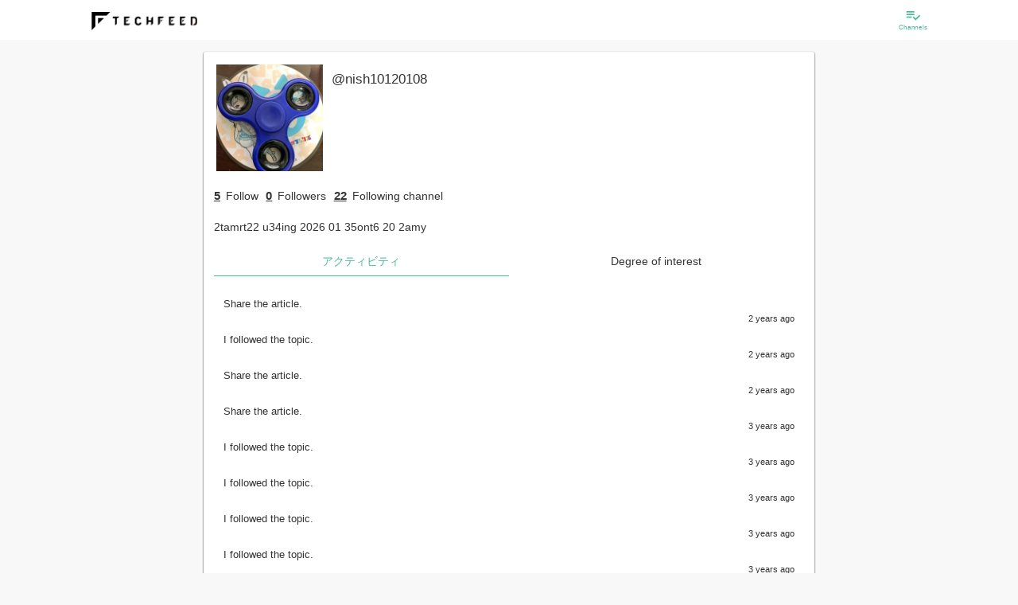

--- FILE ---
content_type: text/html; charset=utf-8
request_url: https://beta.techfeed.io/people/@nish10120108
body_size: 40542
content:
<!DOCTYPE html>
<html lang="ja" class="production">
  <head>
    <meta charset="utf-8">
            <title>@nish10120108</title>
          <meta name="description" content="@nish10120108さんのプロフィール">
                  <link rel="canonical" href="https://techfeed.io/people/@nish10120108">
        <meta name="twitter:card" content="summary_large_image" />
<meta name="twitter:site" content="@techfeedapp" />
<meta name="twitter:title" content="@nish10120108 on TechFeed" />
<meta name="twitter:description" content="@nish10120108さんのプロフィール" />
<meta name="twitter:image" content="https://res.cloudinary.com/techfeed/image/upload/w_280,h_280/v1653746994/users/rbkidf85wwa8uej5pgfc.jpg" />
    <meta property="og:type" content="website" />
<meta property="og:title" content="@nish10120108 on TechFeed" />
<meta property="og:description" content="@nish10120108さんのプロフィール" />
<meta property="og:url" content="https://techfeed.io/people/@nish10120108" />
<meta property="og:image" content="https://res.cloudinary.com/techfeed/image/upload/w_280,h_280/v1653746994/users/rbkidf85wwa8uej5pgfc.jpg" />
<meta property="og:site_name" content="TechFeed" />
<meta property="fb:app_id" content="770166306428813" />
            <meta http-equiv="X-UA-Compatible" content="IE=edge">
    <meta name="viewport" content="width=device-width,initial-scale=1.0,minimum-scale=1.0,maximum-scale=1.0,user-scalable=no">

        <link rel="manifest" href="/manifest.json">

        <meta name="mobile-web-app-capable" content="yes">
    <meta name="application-name" content="TechFeed">
    <link rel="icon" sizes="192x192" href="/images/logo/logo-192x192.png">

        <meta name="apple-mobile-web-app-capable" content="yes">
    <meta name="apple-mobile-web-app-status-bar-style" content="black">
    <meta name="apple-mobile-web-app-title" content="TechFeed">
    <link rel="apple-touch-icon" href="/images/logo/logo-152x152.png">

        <meta name="msapplication-TileImage" content="/images/logo/logo-144x144.png">
    <meta name="msapplication-TileColor" content="#FAB600">

    <script type="text/javascript">
      (function defineI18nFunction() {
        var localeMessages = {"":"","HoH":"HoH","MoM":"MoM","WoW":"WoW","about.group":"About this company","about.media":"About Site","aboutCompany":"About Company","aboutFor":"About %s","account":"account","action":"to %s","actionBar.message":"Let's share","activity":"Activity","activity-popup.message":"%s is %s","activity-push.title":"%s is %s","activity.accessToken.add":"You are now logged.","activity.accessToken.remove":"logged out.","activity.channelFollow.add":"I followed the topic.","activity.channelFollow.remove":"Unfollow topic.","activity.comment.entry.add":"I commented on the article.","activity.comment.entry.remove":"The comment of the article has been deleted.","activity.comment.reply.add":"I replied to the comment.","activity.comment.reply.remove":"Reply to comment deleted.","activity.contactRequest.add":"\"&{contactRequest}\" for groups '%s'.","activity.contactRequest.remove":"I canceled the reaction of job information on groups '%s'.","activity.entry.add":"The article has been released.","activity.entry.draft.add":"I saved the article as a draft.","activity.entry.remove":"The article was deleted.","activity.feedback.normal.add":"I sent feedback to the operation.","activity.feedback.report.comment.add":"I reported a comment.","activity.feedback.report.entry.add":"We have reported the article.","activity.filter.kind.all":"all","activity.filter.kind.bookmark":"Bookmark","activity.filter.kind.comment":"Comment","activity.filter.kind.job-profile":"Skills/Work","activity.filter.kind.like":"Recommended","activity.filter.kind.others":"Other","activity.filter.kind.profile":"Profile","activity.filter.kind.read":"Read","activity.following.channel.message":"%s followed channel \"%s\".","activity.following.person.message":"%s follows \"%s\".","activity.person.add":"User \"@%s\" was created. Thank you for registering with TechFeed!","activity.personFollow.add":"You followed \"%s\".","activity.personFollow.remove":"You have unsubscribed from \"%s\".","activity.personIdentity.add":"Cooperated with external service \"%s\".","activity.personIdentity.remove":"Cooperation with external service \"%s\" has been canceled.","activity.pin.add":"The article has been added to \"Bookmark\".","activity.pin.remove":"Deleted the article from \"Bookmark\".","activity.reaction.like.entry.add":"&{like!} to the article.","activity.reaction.like.entry.remove":"canceled &{like!} of the article.","activity.reaction.like.reply.add":"&{like!} to the comment.","activity.reaction.like.reply.remove":"canceld &{like!} of the comment.","activity.reaction.review.entry.add":"Review","activity.reaction.review.entry.add.star":"Highly rated the article(⭐%s)","activity.reaction2.like.entry.add":"%s &{like!} to the article: \"%s\"","activity.reaction2.like.entry.remove":"%s canceled &{like!} of the article: \"%s\"","activity.reaction2.like.reply.add":"%s &{like!} to the comment: \"%s\"","activity.reaction2.like.reply.remove":"%s canceld &{like!} of the comment: \"%s\"","activity.reaction2.like.share.add":"%s &{like!} to the share: \"%s\"","activity.reaction2.like.share.remove":"%s canceld &{like!} of the share: \"%s\"","activity.reaction2.review.entry.add":"%s review to the article(⭐︎%s): \"%s\"","activity.reaction2.review.entry.review":"%s canceled review of the article: \"%s\"","activity.read.add":"Marked article as read.","activity.share.entry.add":"Share the article.","activity.share.entry.remove":"I canceled the share of article.","activity.share.reply.add":"I shared the comment.","activity.share.reply.add.2":"Shared by%s","activity.share.reply.remove":"I canceled the share to comment.","activity.unfollowing.channel.message":"%s unfollowed channel \"%s\".","activity.unfollowing.person.message":"%s unfollowed \"%s\".","ad":"Ad","ad.basicInfo":"Advertisement information","ad.create":"Create new ad","ad.create.complete":"Done","ad.create.description":"Please enter advertisement information.","ad.create.done":"You have registered &{ad}.","ad.create.error.incomplete":"No ad info found.","ad.description":"Description","ad.description.placeholder":"Ad description","ad.period":"Advertisement period","ad.period.days":"Days","ad.period.format":"YYYY year MM month DD day HH hour mm minutes","ad.period.from":"Start date and time","ad.period.note":"As advertisement publishing requires review, it is possible that the advertisement's start time will be around.","ad.publish.finished":"Finished","ad.publish.from":"Publish from %s","ad.publish.until":"%s remains","ad.statisticsInfo":"Statistics","ad.status":"status","ad.status.draft":"draft","ad.status.inreview":"Applying","ad.status.public":"Now open","ad.status.rejected":"Rejected","ad.targetInfo":"Target of ad","ad.thumbnailUrl":"Thumbnail","ad.thumbnailUrl.note":"Image recommendation of 256 x 256 pixels or more (maximum 1 megabyte)","ad.title":"title","ad.title.placeholder":"Ad title","ad.url":"Destination URL","ad.url.placeholder":"http://example.com","ad.want":"Job ads","add":"add to","add.long":"Add %s","addDone":"%s added","advancedSearch":"Detailed Search","advancedSearch.message":"Please enter search keyword (forward match).","advancedSearch.placeholder":"Search…","again":"Please try again from the beginning.","alert":"Caution","all":"all","all.prefix":"all","allowScout":"Scout OK","also.display":"also show %s","analytics":"Analytics","analytics.click":"%s click","analytics.reward.title":"The rewards you have earned","app.name":"&{site.name}","app.restart":"Reload","appInstallBanner.messageHtml":"Let's use the app as a technical information collection and sharing platform<br>for engineers!","apply":"Apply","attention":"Attention required","author":"Author","authoredBy":"was","available":" can be used","back":"Back","badge.get":"Earn badges!","badge.newly.label.1":"Check completed","badge.newly.label.2":"Check completed/No filtering","badge.newly.label.3":"Check completed/Narrowed down","beginSetup":"Start setup","beta":"β","birth":"Birthday","blank":"","block.cancel":"Unblock","block.do":"Block","blocking":"Blocking","blog":"Blog","body":"Body","browser":"browser","canReply.everyone":"Allow everyone","canReply.everyone.short":"Everyone","canReply.explain":"You can limit who is allowed to reply to comments. \"Following\" allows the users you follow to reply to your comments.","canReply.followings":"Allow users you are following","canReply.followings.short":"Following","canReply.none":"Do not allow replies","canReply.none.short":"Disallow","cancel":"Cancel","cancelEdit":"Cancel editing","canceled":"Canceled %s","case":"case","categories.all":"All categories","category":"Category","category.all":"All following channels","category.favorite":"All channels you followed with \"especially interested\"","category.setup":"Category settings","category.setup.auto":"Automatically selected candidates","category.setup.button":"Add／Remove channels","category.setup.category":"Please set this category.","category.setup.description":"The channel that was previously \"expert follow\" is selected.","category.setup.favorite":"You can see all the information about the channels you are particularly interested in.","category.setup.followable":"Can be followed in this category","category.setup.following":"Following in this category","category.setup.required":"Settings required","celebration":"Congratulations!","change":"change","change.password":"Change Password","changeShort":"Change","changed":"%s changed","channel":"channel","channel.beta.label":"beta","channel.bot.list":"Available bots","channel.detail.seemore":"See more","channel.filter.followMode":"Follow Mode%s","channel.follow":"Follow the channel","channel.follow.all":"Follow all","channel.follow.notfound":"There are no channels you are following.","channel.follow.tooltip":"TechFeed has over 180 specialized channels.<br>Follow the technology areas of interest and watch the latest information from around the world.","channel.numEntries":"<span class=\"channel-num-entries\"><span class=\"channel-num-entries-num\">%d</span>Entries</span>","channel.numFollowers":"<span class=\"channel-num-followers\"><span class=\"channel-num-followers-num\">%d</span>Followers </span>","channel.numFollowings":"Following %s channel","channel.numFollowings.expert":"%s Expert Follow","channel.officialPage":"Official page","channel.related":"Related channels","channel.setup.button":"Change following channel","channel.setup.no-results":"No matching. Try changeing following channels.","channel.unfollow.all":"Following","channels":"Channels","channels.follow.byCategory":"By category","channels.follow.suggestion":"Follow %d more topics of your interest","channels.following":"List of follow channels","channels.maxLength":"* You can select up to %s.","channels.maxLength.error":"You can specify up to %s &{channels}.","channels.minLength.error":"Select %s or more for &{channels}","channels.minLength.error.2":"Please select at least %s &{channels}","channels.unfollow.confirm":"Are you sure you want to unfollow this channel?","channels.unread.here":"After %s, There are %s unread messages","channels.unread.here.gte":"After%s, there are more than %s new entries","channels.unread.here.mobile":"There are %s unread messages","channels.unread.here.mobile.gte":"There are more than %s new entries","channels.unread.jump":"Move to unread","channels.unread.ranking":"There are unread recommends after %s","channels.unread.ranking.here":"Recommends after %s are unread","characteristics":"Feature","characteristics.educationAndTraining":"Enhance education and training system","characteristics.english":"To acquire english","characteristics.newTech":"Active in adopting new technology","characteristics.noSmoking":"Non smoking","characteristics.plainClothes":"Clothing freedom","characteristics.privateActivitiesOk":"Group · External activity recommendation such as writing articles and books","characteristics.remoteWorkOk":"Remote work possible","characteristics.sidelineOk":"Occupation OK","characteristics.welcomeInternational":"International student / foreign nationality welcome","chat":"chat","chat.error.common":"Failed to start chatting.","chat.message.undo.send":"Message has been canceled","chat.notification":"There is new message","chat.send.placeholder":"send a message","chat.send.placeholder.shortcut":"(Send with %s)","check-list.weekly":"Weekly status","check-list.weekly.ago":"Usage %s weeks ago","clear":"Clear","click":"Click","close":"Close","comment":"Comment","comment-list.filter.comments":"Comments (%s)","comment-list.filter.rts":"Show RT","comment-list.filter.tweets":"Posts (%s)","comment-list.showAllComments":"Show All Comments (%s)","comment.add":"Add &{comment}","comment.counter":"characters","comment.counter.premium":"Premium with %s characters","comment.detail.title":"%s's comment on 「%s」","comment.do":"&{comment}","comment.do.optional":"&{comment.do} (optional)","comment.failed":"Comment failed. Please wait a while and try again.","comment.list":"Comment list","comment.no":"No &{comment}","comment.pickup":"Picked up as an expert","comment.pickup.success":"Picked up in the headline of %s.","comment.placeholder":"Comment...","comment.readMore":"... Read more","comment.replies.count":"Replies (%s)","comment.show.all":"See all comments/tweets","comment.succeeded":"Comment is completed.","commentBy":"%s's comment \"%s\"","comments.header":"%s comments","company":"Company name / affiliation","complete.check":"Check completed","complete.check.time":"Time to check","complete.check.time.estimated":"Completed in about %s (estimated)","complete.check.time.loading":"Measuring scroll speed...","completed":"Completed","completed.newly":"Checked all new articles 🎉 Great!","confirm":"Confirmation","confirm.deprecatedSettings":"This setting is not recommended. Do you want to set it?","confirm.exit.app":"Quit the application? (It will end with the back button again)","confirm.logout":"Do you want to log out?","confirm.openBrowser":"It displays it with an external browser. Is it OK?","confirm.succeeded":"You successfully registered your email address.","confirm.updateUser.reload":"Since the user information has been updated, restart the application.","contact":"Contact Us","contactRequest":"I want to hear a detailed","contribution":"Contribution","copied.url":"I copied the URL","copy":"Copy","copy.clipboard":"Copy to clipboard","copyright":"Copyright © TechFeed Inc. All rights reserved.","corporate.services":"For corporations","coverImage":"Banner Image","create":"Create","create.do":"Create %s","createNew":"Create New","createNew.withCopy":"Copy and create new","date":"Date","dateFormat":"YYYY/MM/DD","dateFormat.angular":"yyyy/MM/dd","dateFormat.compact":"MM/DD","dateFormat.picker":"MMM DD YYYY","dateTimeFormat":"&{dateFormat} &{timeFormat}","dateTimeFormat.compact":"&{dateFormat.compact} &{timeFormat}","dayOff":"Holiday / Vacation","dayOff.holidays":"public holiday","dayOff.maternity":"Maternity leave","dayOff.paid":"paid holidays","dayOff.parental":"Childcare leave","dayOff.summer":"Summer vacation","dayOff.weekends":"On weekends","dayOff.winter":"Winter vacation","daysAgo":"%s days ago","daysAgo.2":"%s days ago","decide":"Decision","delete":"Delete","delete.failed":"Failed to delete. Please try again later.","deleteInfo":"Delete information","deleted":"Removed %s","detail":"Details","device":"device","device.android":"Android","device.ios":"iOS","device.web":"Web","dialog.alert.button.ok.default":"&{ok}","dialog.alert.subtitle.default":"","dialog.alert.title.default":"&{alert}","dialog.alert.title.info":"&{notices}","dialog.channel.follow.description":"<p>Follow at least <span>%s</span> channels that interest you.","dialog.channel.follow.description.category":"<p>You can change the channels displayed in this category.</p>","dialog.channel.follow.description.channel":"<p>You can change the channel you follow.</p>","dialog.channel.follow.description.favorite":"<p>You can change the channels displayed in this category. Select the channel you are particularly interested in.</p>","dialog.channel.follow.description2":"*<span>Tap twice</span> for the channel you are particularly interested in. It will be easier to get information.","dialog.channel.follow.title":"Follow channel","dialog.confirm.button.cancel.default":"&{cancel}","dialog.confirm.button.ok.default":"&{ok}","dialog.confirm.subtitle.default":"","dialog.confirm.title.default":"&{confirm}","dialog.login.forgetPass":"If you have forgotten your password »","dialog.login.inductRegistrationMsg":"You do not have an account","dialog.login.local.lead":"Log in with your email address","dialog.login.pass2":"Re-enter password)","dialog.login.social.lead":"Log in with social account","dialog.login.title":"Login","dialog.setupStep.button.title":"Start tutorial tour","dialog.setupStep.title":"Let's start setup","dialog.setupStep.title2":"Let's master how to use.","dialog.signup.local.lead":"Register by email address","dialog.signup.social.lead":"Register with social account","dialog.signup.title":"Sign up","dialog.signup.title.html":"When you register <br> You can save your settings.","dialog.user.follow.description":"Follow people to receive real-time activities such as comments and bookmarks. Follow people you know, experts, and more.","dialog.user.follow.reason":"Recommended reason","dialog.user.follow.title":"Follow recommended users","dialog.user.profile.edit.display.name":"name","dialog.user.profile.edit.display.name.placeholder":"Yamada Taro","dialog.user.profile.edit.job":"Job","dialog.user.profile.edit.profile":"Self-introduction","dialog.user.profile.edit.title":"Update profile","dialog.user.profile.edit.url":"URL","dialog.user.profile.edit.username":"User ID","dialog.user.profile.edit.username.placeholder":"yamada","dialog.user.profile.edit.validate.required":"(Required)","did":"%s","digest":"Digest","directLink":"Direct link to article","directLink.help.html":"<p>You can choose to use the URL shared by various external services as a link to TechFeed or the original URL.<br><br>If the comment does not fit in the number of characters in the tweet, it will be forced to a link to TechFeed (techfeed.io/entries/xxx).</p>","disabled":"Disabled","discard":"Discard","dispPass":"Display passwords","display":"Display %s","displayName":"username","displayShort":"Show %s","dnd.can":"You can also drag and drop","do":"to %s","do.not.display":"do not display %s","done":"Done","draft.has":"There is a draft of %s","draftSave":"Draft save","draftSave.comfirm":"Do you want to save the draft?","edit":"Edit","email":"Email","email.optional":"Email (optional)","emotion.content.text":"What do you feel?","enabled":"Enabled","entries":"Entries","entries.count":"%s entries","entries.count.2":"%s entries","entries.period.1":"Showing %s articles","entries.period.2":"Showing articles %s to %s","entry":"Entry","entry.action.copy.includeTitle":"Include title","entry.action.copy.techfeedUrl":"Link to &{site.name} page","entry.action.copy.useTranslate":"Use translation title if available","entry.action.copyLink":"Copy link","entry.action.copyLink.settings":"Copy link settings","entry.action.copyTitleAndLink":"Copy title & link","entry.action.mute.button.author":"Mute this author (%s)","entry.action.mute.button.domain":"Mute this site (%s)","entry.action.mute.scope.allChannel":"All channels","entry.action.mute.scope.header":"What range do you want to mute","entry.action.mute.scope.thisChannel":"This channel only","entry.action.muted.author":"Muted this author.","entry.action.muted.domain":"Mute this site.","entry.action.muted.note":"(Effective from the next data load)","entry.action.report.button":"Report","entry.action.review.title":"User Review","entry.createdAt":"created at %s","entry.hot":"Hot entry","entry.hot.date":"%s %s","entry.hot.description":"Featured articles with a TechFeed score of 100 or higher","entry.hot.description.top":"Carefully selected noteworthy articles every day! This is all you need to know about technology trends!","entry.hot.label.hof":"Hall of Fame","entry.hot.label.hot":"Hot","entry.hot.label.very_hot":"Hot","entry.hot.newly":"There are more interesting articles","entry.hot.newly.desctiption":"Featured articles you may have overlooked","entry.media.coverage":"Entry/Media Coverage","entry.new.notice":"%s new articles","entry.new.notice.button":"Show","entry.preview.description":"Article outline","entry.preview.title":"Article title","entry.publishedAt":"Published at %s","entry.relatedChannelsLabel":"Related Topics","entry.scheduledAt":"Scheduled to be published on %s","entryCountLabel":"Entries","entryDetail":"Article details","entryFilter.bot.filter":"Filter by bot","entryFilter.entryType.Article":"News and articles","entryFilter.entryType.Event":"Event","entryFilter.entryType.GhIssue":"GitHub Issues","entryFilter.entryType.GhPullRequest":"GitHub Pull Request","entryFilter.entryType.GhRelease":"GitHub Release","entryFilter.lang.primary":"Only priority language (English)","entryNotFound":"Article can not be found.","entrySelection.note":"The popular article ranking is the beta version. Please report inappropriate articles and help us improve quality!","entrySelection.title":"TechFeed Article Ranking","error.400.message":"bad request.","error.400.title":"Bad Request: Illegal request","error.401.message":"Authentication is required.","error.401.title":"Unauthorized: Authentication error","error.403.message":"You do not have access authority.","error.403.title":"Forbidden: Access denied","error.404.message":"I can not access the page you are looking for. We apologize for the inconvenience, but it may be temporarily inaccessible or the URL may have been changed or deleted.","error.404.title":"Not Found: Page not found","error.405.message":"It is an unauthorized method.","error.405.title":"Method Not Allowed: Method not allowed","error.406.message":"We can not accept it.","error.406.title":"Not Acceptable: Can not accept","error.422.message":"The URL or parameter can not be processed correctly.","error.422.title":"Unprocessable Entity: Can not process","error.500.message":"We are sorry for the inconvenience. It can not be used due to internal error.","error.500.title":"Internal Server Error: Server internal error","error.501.message":"It is not implemented.","error.501.title":"Not Implemented: Not Implemented","error.502.message":"The gateway proxy server received an illegal request.","error.502.title":"Bad Gateway: Gateway error","error.503.message":"Service is temporarily unavailable due to maintenance or high load. We apologize for any inconveniences, but please try again later.","error.503.title":"Service Unavailable: Service unavailable","error.api.unauthorized":"certification failed. Restart the application.","error.app.client":"An error occurred. Restart.","error.app.init":"Initialization failed. Please wait for a while and start again.","error.app.init.timeout":"Initialization has timed out. Please wait for a while and then restart.","error.app.internal":"An internal error occurred.","error.app.network":"I can not connect to the server. Check the network status.","error.app.server":"A server error occurred. Please wait a moment and try again.","error.app.timeout":"Connection timed out. Check the network status.","error.app.unknown":"An unexpected error occurred.","error.badParameter":"The input is invalid.","error.common":"An error occurred. Please wait a moment and try again.","error.confirm.alreadyConfirmed":"Registration of this e-mail address has been completed.","error.confirm.expiredToken":"The validity period of the confirmation mail has expired.","error.confirm.invalidParameter":"The parameter is invalid.","error.confirm.invalidToken":"The token is invalid.","error.filename.contains.multibytechars":"The file name contains non-alphanumeric characters.","error.highlight.mail":"Failed to send digest mail.","error.highlight.notFound":"There is no highlight information available for the specified date.","error.id.exists":"This %s is already in use","error.id.invalid":"%s must be between 4 and 32 letters of alphanumeric characters and underscore (alphanumeric letters at the beginning)","error.importUrl":"Failed to import article.","error.importUrl.FetchError":"Import failed (%s). External access may be restricted.","error.importUrl.UndefinedYoutubeUrl":"Import failed. This video is private.","error.importUrl.UrlExcluded":"This web site cannot be shared.","error.invalidConfirmationLink":"error.invalidConfirmationLink","error.invalidLoginLink":"The login link is invalid.","error.langs.length":"Please select at least one language","error.login.exit":"Login failed","error.login.failed":"The entered user ID or password is incorrect. Please check and try again.","error.login.general":"Login / registration failed.","error.login.notverified":"The mail address has not been verified.","error.login.required":"login is needed.","error.login.ticket":"Invitation required.","error.login.ticket.invalid":"Bad link","error.maxlength":"Please enter %s below %d characters.","error.noLangs":"Please select one or more languages.","error.notFound":"%s can not be found.","error.numFollowingChannel.small":"<i class = \"material-icons\"> error_outline </ i> Let's select $ {num} more topics!","error.pass.confirm.required":"A new password (re-entry) has not been entered.","error.pass.current.invalid":"The current passwords do not match.","error.pass.current.required":"The current password is not entered.","error.pass.invalid":"Password must be at least 6 alphanumeric characters","error.pass.new.required":"New password is not entered.","error.pass.notModified":"Password has not been changed","error.pass2.invalid":"Passwords do not match. Type it again","error.pattern":"The format of %s is incorrect.","error.required":"%s is mandatory.","error.settings.external":"Failed to set external service linkage.","error.settings.pinConnect":"I could not cooperate with \"Bookmark\".","error.signup":"I could not sign up. Please try again.","error.social.alreadyRegistered":"It is already linked with another account.","error.social.google.nosupport":"You can not use it on your device (under Android 5.0)","error.social.userDenied":"Account connection refused. Please allow TechFeed.","error.verification.failed":"I can not register my email address. Sorry to trouble you, please sign up again and try again.","etc.autoclosing":"If the window does not close automatically, please close the window manually by clicking the close button of the browser.","etc.autoclosing.title":"close the window","evening":"Evening","evening.explain":"Around 6 pm","event.content.note":"Enter the body of the event","event.create":"Event creation","event.date":"Event date","event.endTime":"End time","event.hashtag":"&{social.twitter} hashtag","event.id":"event ID","event.id.note":"You can customize your URL","event.startTime":"Start time","event.status.before":"&{event.startTime} before","event.status.before.min":"minute","event.status.switch.live":"Switch to live mode","event.youtubeLiveUrl":"YouTube Live URL","events":"Events","events.archive.content.button.text":"This event has ended.","events.archive.content.participant":"Number of registered participants:%s people","events.archive.content.participant.text":"You can see articles and slides from the timetable below.","events.article.youtube.comment":"You can also set reminders on YouTube.","events.edit.organizer":"Organizer","events.edit.organizer.description":"You can specify you or a group you belong to.","events.entry":"Participate in this event","events.entry.dialog.follow":"Follow the organizer","events.entry.dialog.follow.mainMessage":"Get notified when new events are published.","events.entry.dialog.join":"Participate in \"%s\"!","events.entry.dialog.mainMessage":"Thank you for your participation","events.entry.dialog.share":"Share on SNS","events.entry.dialog.share.mainMessage":"Your share will help. Support the organizers.","events.entry.dialog.subMessage":"To attend the event<br>Share it on &{social.twitter}.","events.login.required":"login is needed","events.new":"New arrival event","events.notification.alert":"The notification function can only be performed when the event is published","events.notification.all":"all users","events.notification.channel":"specific channel","events.notification.confirm.message":"Are you sure you want to send the notification?","events.notification.event":"All event participants","events.notification.session":"Session notification ON","events.notification.target":"Notification target","events.now":"In session","events.participant":"Current participants %s","events.popular":"Popular events","events.recommends":"Recommended Events","events.relation":"Related event","events.seemore":"See more","events.seemore.note":"Check other events","events.session.delete":"Automatically adjust timetable after deleted session?","events.session.detail.description":"Session overview","events.session.detail.descriptionNone":"Scheduled to be updated","events.session.detail.entryNone":"If you turn on notifications, you will be notified when content is added.","events.session.detail.profile":"About the speakers","events.session.detail.relate.entry.article":"read article","events.session.detail.relate.entry.slide":"view slides","events.session.detail.relate.entry.video":"watch video","events.session.detail.speakersNone":"Speaker undecided","events.session.detail.supporter":"About the author","events.session.detail.supporter.title":"writing","events.session.detail.title":"Session details","events.session.notification.mainMessage":"Get notified at the start of a session","events.soon":"Events coming soon","events.special.content.comment":"To comment","events.special.content.comment.twitter":"You can also post to &{social.twitter}","events.special.content.tab.description":"About this event","events.special.content.tweet.hash":"hashtag","events.thanks.mainMessage":"We would like to introduce the contributors who cooperated in the realization of this event, such as the production of session report articles. I'm really thankful to you.","events.timetable.edit.channels.description":"Can be associated with a channel on TechFeed.","events.timetable.edit.date.description":"Please enter %s (required)","events.timetable.edit.description":"If not specified, (undecided) is displayed.","events.timetable.edit.endTime":"endtime","events.timetable.edit.slackId":"SlackID of the speaker","events.timetable.edit.slide":"URL of slide material","events.timetable.edit.speakUser":"User ID of the speaker","events.timetable.edit.speakerKana":"How to call speakers","events.timetable.edit.startTime":"starttime","events.timetable.edit.supportUser":"User ID of the session report author","events.timetable.edit.tag":"tag","events.timetable.edit.tag.description":"Any tag can be added.","events.timetable.edit.thumbnailUrl.description":"If not specified, the speaker's thumbnail image will be used instead.","events.timetable.edit.title":"%s of %s","events.timetable.edit.twitterId":"&{social.twitter}ID of the speaker","events.timetable.edit.video":"Video URL","events.tweet.login.required":"When you log in, you can see the &{social.twitter} timeline in real time.","events.unentry":"Participated","events.watch.alert":"Please log in to use the notification function.","expert":"Expert","expert.field":"Specialized field","expert.list.message":"&{site.name} is backed by the following experts","expert.list.title":"&{site.name} Experts","expert.official":"&{site.name} Expert","expert.only":"Expert only","expertMode":"Expert mode","faq":"Frequently Asked Questions","feedback":"Feedback","feedback.comment.placeholder":"Describe your opinion, requests etc freely (maximum 2,000 characters)","feedback.explain":"Thank you very much for using &{site.name} all the time. Please tell us your opinions and requests.","feedback.fail":"Failed to send feedback. Please send us your time with some time.","feedback.from.SNS":"You can also feed back on SNS.","feedback.from.SNS.please":"Please feel free to send feedback via &{social.twitter} or Facebook page.","feedback.from.facebook":"Write on Facebook page","feedback.from.twitter":"Mention on &{social.twitter}","feedback.send":"Send feedback","feedback.success":"Thank you for sending us your feedback.","file":"File","filter":"Filter","filter.newly":"There are more than %d new articles.<br> Would you like to temporarily strengthen the filter?<br> (You can narrow it down to %d items)","filter.newly.ok":"Yes, narrow down","filter.rank":"Display rank","filter.settings":"Filter settings","filtered.newly":"Narrowed down to %d new articles.","finish":"Done","floating.appInstall.buttonText":"Get the app","floating.appInstall.note":"It is extremely convenient.","floating.signup.butotnText":"&{newRegistration}","floating.signup.note":"&{floating.appInstall.note}","follow":"Follow","follow.us":"Follow Us","followBack":"Follow back and connect","followSelect.advance":"Favorite","followSelect.advance.text":"Favorite","followSelect.custom.text":"Custom","followSelect.notification":"Notification","followSelect.notification.note":"Get notifications for this channel","followSelect.trend":"Follow","followSelect.trend.text":"Follow","followSelect.unfollow":"Unfollow","followSelect.unfollow.note":"Unsubscribe from this channel","follower":"Followers","followers":"Followers","followers.longText":"%s Followers","following":"Following","followingChannels":"Topics being followed","followingMe":"Following you","followme":"Follow Me!","followme.text":"The latest news from TechFeed!","forDisplay":"(For display)","forgetPassword":"Forgot password ","gender":"Gender","gender.female":"Female","gender.male":"male","getApp":"Get The App","getAppCancel":"Continue to use","getAppNote":"Overwhelmingly convenient","github.status.closed":"Closed","github.status.draft":"Draft","github.status.merged":"Merged","github.status.opened":"Open","group":"Organization","group.basicInfo":"Basic information","group.create.done":"Created &{group}.","group.create.title":"Create & &{group}","group.createdAt":"Created date","group.dashboard.createGroup":"Make &{group}","group.delete.confirm":"Do you really want to delete this?","group.delete.done":"It has been deleted","group.description":"profile","group.description.placeholder":"Let's write a profile and increase applicants","group.detail":"&{group} Learn more","group.displayName":"&{group} name","group.displayName.placeholder":"Tech Feed Inc.","group.edit.done":"I changed &{group}.","group.edit.title":"Edit '%s'","group.follow":"Follow","group.follow.note":"Companies may contact you","group.job":"%s jobs","group.menu.createRecruitment":"I will make a recruitment","group.menu.draftRecruitments":"Draft jobs","group.menu.editGroup":"Edit &{group}","group.menu.publicRecruitments":"Open jobs","group.menu.recruitmentsList":"Job List","group.mission":"Mission statement (philosophy)","group.mission.placeholder":"Let's write the philosophy and increase the number of people who want to hear the story","group.name":"ID name","group.name.note":"(Half size alphanumeric characters and underscore)","group.name.placeholder":"techfeed","group.name.urlSample":"https://techfeed.io/groups/@%s","group.registDateFormat":"YYYY MM month DD day","group.thumbnailUrl":"icon","group.thumbnailUrl.note":"Please add this & group icon.","group.unfollow":"following","group.url":"URL","group.url.placeholder":"http://yourcompany.co.jp","groupFollow":"Follow &{group}","groupNumFollows":"Following %s &{group}","groups":"Organizations","groups.add":"Add another %s (optional)","groups.addresses":"location","groups.addresses.address1":"Address 1","groups.addresses.address1.placeholder":"0-00-00 Shibuya-ku, Tokyo","groups.addresses.address2":"Address 2","groups.addresses.address2.placeholder":"Tech Feed Building 3F","groups.addresses.name":"name","groups.addresses.name.placeholder":"head office","groups.addresses.postalCode":"Postal code","groups.addresses.postalCode.placeholder":"Postal code","groups.addresses.search":"Address search","groups.button.cancel":"Cancel %s","groups.button.delete":"Delete information","groups.button.publish":"&{publish}","groups.button.saveAndPublish":"Save and publish your edits","groups.category.basic":"Basic information","groups.category.detail":"Company / organization information","groups.category.growth":"Growth Phase","groups.change":"Change %s","groups.coverImage":"Cover image","groups.coverImageUpload":"Upload the cover image (landscape image recommended)","groups.coverImageUploadButton":"Upload the cover image (optional · landscape image recommended)","groups.dutyHours":"Working hours","groups.exemption":"Discretionary labor system","groups.fixedtime":"In fixed time","groups.flextime":"Flex system","groups.headcount":"Number of employees","groups.headcount.unit":"Name","groups.inputRate":"Input rate","groups.inputRate.note":"* The higher the input rate, the easier it is to match with the user","groups.inputRate.title":"Create & &{group}","groups.isListedCompany":"Listed on the stock market","groups.isStartupCompany":"Start-up and financing situation","groups.keywords":"Technical keywords related to this company","groups.listedMarkets.ambitious":"Ambitious","groups.listedMarkets.centrex":"Centrex","groups.listedMarkets.fse":"Fukuoka Stock Exchange","groups.listedMarkets.jasdaq":"JASDAQ","groups.listedMarkets.mothers":"TSE Mothers","groups.listedMarkets.nse":"Nagoya Stock Exchange","groups.listedMarkets.q-board":"Q-Board","groups.listedMarkets.sse":"Sapporo Stock Exchange","groups.listedMarkets.tpm":"TOKYO PRO Market","groups.listedMarkets.tse1":"TSE First Section","groups.listedMarkets.tse2":"TSE II","groups.member":"staff","groups.member.actions.change.message":"%s changed to %s","groups.member.actions.changeManager":"Change to Manager","groups.member.actions.changeOwner":"Change to owner","groups.member.actions.changeStaff":"Change to staff","groups.member.actions.remove":"Delete from &{group}","groups.member.actions.remove.message":"%s deleted from &{group}","groups.member.list":"Staff list","groups.member.management":"Staff management","groups.member.role.manager":"manager","groups.member.role.normal":"staff","groups.member.role.owner":"Own","groups.member.select.message":"Please select staff","groups.photoImage":"Photo","groups.profileImage":"Logo","groups.profileImageUpload":"Logo","groups.recruitment.contact-request.message":"%s requested \"&{contactRequest}\"","groups.recruitment.contact-request.title":"Notice","groups.recruitment.preview-button":"Preview the entire page","groups.recruitment.stats.click":"click","groups.recruitment.stats.ctr":"CTR","groups.recruitment.stats.impression":"Impression","groups.recruitment.stats.message":"message","groups.recruitment.stats.title":"Statistics","groups.recruitment.summary.title":"Outline of hiring form","groups.recruitment.title":"Job details","groups.remove":"Delete %s","groups.removeLong":"Delete %s","groups.service":"service","groups.services":"Operating service","groups.services.description":"Description","groups.services.iconImage":"icon","groups.services.name":"name","groups.services.name.placeholder":"TechFeed","groups.services.relatedChannels":"Related Topics","groups.services.url":"URL","groups.services.url.placeholder":"http://yourservice.com","groups.statusOfFundRaising":"Funding situation","groups.statusOfFundRaising.0":"Less than 100 million","groups.statusOfFundRaising.1":"1 - 500 million","groups.statusOfFundRaising.2":"5-10 Billion","groups.statusOfFundRaising.3":"Over 1 billion","guidelines":"Posting guidelines","hallOfFame":"Hall of Fame","hasNewData":"There are new data","hatebu":"Hatena Bookmark","help":"Help","here":"Here","hidden":"Hide","hide":"Hide","highlight.channel.title.delimiter":"|","highlight.datelabel.dateFormat":"M/D","highlight.datelabel.dateFormat.tex":"M/D(ddd)","highlight.datelabel.dateFullFormat":"MMM Do","highlight.descriptionWhenEmpty":"You will see a news digest for you on this tab. The digest is currently being generated.","highlight.descriptionWhenUnreadsEmpty":"There are currently no unread digests.","highlight.mail.done":"I sent you a digest mail. Please check the inbox.","highlight.markedAsRead":"I made a digest as read.","highlight.markedAsReadAll":"All digests have been marked as read.","highlight.type.channel":"Old format","highlight.type.channel.description":"(It is a form that summarizes articles by topic, there is a lot of information, manual maintenance of topics is also needed, <strong> not recommended. </ Strong>)","highlight.type.tab":"New format","highlight.type.tab.description":"(It is a format that collects articles for each tab, information amount is suppressed, topics on each tab are automatically updated.)","highlights":"highlight","highlights.title":"Highlight &{title.delimiter}%s","highlyRecommend":"Highly recommended","home":"Home","home.separator.text":"Follow channel news feed follows","home.separator.title":"That's all for the latest followers / certified experts.","home.tab.news":"news","home.tab.social":"social","imageUpload.buttonText":"Select image","imageUpload.error.maxSize":"Image size is too large.","imageUpload.error.type":"The file format is not supported.","imageUpload.placeholder":"[image]","immediate":"Immediate","import":"Import","info.numFollowingChannel.good":"<i class = \"material-icons\"> info_outline </ i> Let's choose a lot of topics!","infoCard.button.top.A":"Start the tutorial","infoCard.button.top.B":"First off here","infoCard.contentHtml.top.A":"<p> TechFeed is a technology information gathering service for professionals. <br> Let&#39;s start with the tutorial.</p>","infoCard.contentHtml.top.B":"<p> TechFeed is a technology information gathering service for professionals. <br> Let&#39;s start with the tutorial.</p>","infoCard.header.top.A":"Welcome to TechFeed","infoCard.header.top.B":"Welcome to TechFeed","infoCard.topicTuneup.button":"Tune up interest","infoCard.topicTuneup.header.html":"Follow the topic you are interested in <br> Let&#39;s grow TechFeed to you.","install":"Installation","install.short":"update","interested":"Interested","interesting":"interesting","invite.assigned":"Not logged in","invite.button.create":"Create","invite.copied":"Copied","invite.copied.html":"The URL of the login page for the invitation has been copied. <br>Please send to those who invite.","invite.copy":"Copy link","invite.loggedIn":"LoggedIn","invite.menu.create":"Create link (%s remaining)","invite.menu.create.message":"You can create and copy a link","invite.menu.sns":"Invite via SNS","invite.menu.sns.message":"Templates are available","invite.note":"Only a limited number of people have enabled the invitation feature.","invite.popover.label":"Invitee's name","invite.popover.note":"Do not share the URL with anyone other than the person you invite","invite.popover.placeholder":"Nickname accepted","invite.popover.submit":"Copy URL to clipboard","invite.title":"Create invitation","invite.unassigned":"Unassigned","job":"Profession","job-change.possibility.MayBeNo":"Maybe no","job-change.possibility.MayBeYes":"Maybe yes","job-change.possibility.No":"No","job-change.possibility.Unknown":"Unknown","job-change.possibility.Yes":"Yes","job-profile":"Job Profile","job-select.description":"This recruitment is looking for more than one job category. Which type of job would you like to apply?","job.advisor":"Technical Advisor","job.android":"Android Engineer","job.architect":"Architect","job.consultant":"Development Consultant","job.cto":"CTO","job.datascientist":"Data Scientist","job.db":"Database Engineer","job.designer":"designer","job.embedded":"Embedded engineer","job.engmng":"Engineering Manager","job.frontend":"Front engineer","job.fullstack":"Fullstack engineer","job.game":"Game engineer","job.graphicdesigner":"Graphic Designer","job.illustrator":"Illustrator","job.infra":"Infrastructure engineer","job.ios":"iOS Engineer","job.marketer":"Marketers","job.ml":"Machine learning engineer","job.network":"Network engineer","job.other":"Other","job.prdmng":"Product Manager","job.prjmng":"Project manager","job.programmer":"programmer","job.qa":"QA engineer","job.security":"Security engineer","job.seo":"SEO","job.serverside":"Backend engineer","job.sre":"SRE","job.syseng":"Corporate Engineer","job.techlead":"Tech Lead","job.test":"Test Engineer","job.threed":"3D Engineer","job.threeddesigner":"3D Designer","job.uidesigner":"UI Designer","job.uxdesigner":"UX Designer","job.vpoe":"VP of Engineering","job.web":"Web engineer","job.webdesigner":"Web Designer","job.webmaster":"Web representative","jobSpecialCondition.biz.businesses":"What kind of business do you do?","jobSpecialCondition.biz.cultures":"corporate culture","jobSpecialCondition.biz.growths":"What career paths are available?","jobSpecialCondition.biz.industries":"Industry or service","jobSpecialCondition.biz.salaries":"Annual income and conditions","jobSpecialCondition.biz.scales":"Company size and growth phase","jobSpecialCondition.biz.teams":"Team development system/environment","jobSpecialCondition.biz.works":"What kind of work can you do?","jobSpecialCondition.businesses":"What kind of business would you like to work for?","jobSpecialCondition.cultures":"What kind of corporate culture do you think suits you?","jobSpecialCondition.growths":"How do you want to grow in the future?","jobSpecialCondition.industries":"Are there any industries or services you would like to work in?","jobSpecialCondition.others":"Please let me know if there is anything else you would like to consider.","jobSpecialCondition.salaries":"What do you consider important in terms of conditions such as annual income and allowances?","jobSpecialCondition.scales":"Are you particular about the size of your company or its growth phase?","jobSpecialCondition.teams":"What do you place emphasis on in terms of the team's development structure, environment, etc.?","jobSpecialCondition.works":"What do you value in your work style?","kind":"Type","lang.by":"By Language","lang.en":"English","lang.en.entries":"Overseas articles","lang.ja":"Japanese","lang.ja.entries":"Japanese articles","language":"language","lastUpdated":"Last updated","lastWeek":"last week","later":"Later","latest":"latest","latest.of":"Latest %s","launcher.post-comment":"Let’s post technical information and comments","launcher.url-share":"Share the link...","leave":"You can cancel your withdrawal by e-mail »","leave.caution":"(Note) When you cancel, all data such as the topic you followed, entries saved as \"Bookmark\", personalized data will be lost. Please be aware that it may take several days for the data to be completely deleted.","leave.confirm":"Do you really want to withdraw?","leave.description":"If you decide to withdraw from this way, we hope that you can ask TechFeed's better service if you do not mind letting out the reasons for your withdrawal.","leave.goodbye":"Thank you for using TechFeed.","leave.reason.comment.required":"If you select \"Reason for Withdrawal: Other\", please enter \"Reason for Withdrawal: Free Description\".","leave.reason.hardToUseMobileApp.text":"Mobile app is difficult to use","leave.reason.hardToUseWebApp.text":"Web application is difficult to use","leave.reason.nothingGained.text":"I can not get the information I want","leave.reason.others.text":"Other (Please also enter the free description below)","leave.reason.redundantEnglish.label":"To account settings","leave.reason.redundantEnglish.note":"※ You can select the language of the information to be collected.","leave.reason.redundantEnglish.text":"English information is unnecessary","leave.reason.tooLittleInformation.label":"Go to the tab management screen","leave.reason.tooLittleInformation.note":"Adjust the number of tabs and review the settings for each tab.","leave.reason.tooLittleInformation.text":"Too few information","leave.reason.tooManyInformation.label":"Go to the tab management screen","leave.reason.tooManyInformation.note":"Adjust the number of tabs and review the settings for each tab.","leave.reason.tooManyInformation.text":"Too much information","leave.reason.tooManyMail.label":"Go to notification settings","leave.reason.tooManyMail.note":"* You can change the frequency of notification mails.","leave.reason.tooManyMail.text":"Notification email is too frequent","leave.reason.tooManyNotification.label":"Go to notification settings","leave.reason.tooManyNotification.note":"* The frequency of push notifications can be changed.","leave.reason.tooManyNotification.text":"Push notifications are too frequent","leave.reasonText.label":"Please describe the reason for withdrawing freely.","leave.reasonText.placeholder":"Please describe the reason for concrete withdrawal, if you have any comments or requests for TechFeed, please do so freely.","leave.reasonType.label":"Please select the reason for withdrawal. (Plural)","leave.start":"Click here to unsubscribe","leave.title":"Withdrawal","level":"level","like":"Like","like!":"&{like} !","like.list":"Like list","list":"List","loading":"Loading...","loading.newEntries":"Loading new articles...","loadingFor":"During %s...","location.area.chubu":"Chubu","location.area.chushikoku":"Chushikoku","location.area.hokkaido":"Hokkaido","location.area.hokushietsu":"Hokushinetsu","location.area.kansai":"Kansai","location.area.kanto":"Kanto","location.area.kyushu":"Kyushu","location.area.okinawa":"Okinawa","location.area.tohoku":"Tohoku","location.error.PERMISSION_DENIED":"You do not have permission to get your location. Please allow from the settings of your terminal.","location.error.POSITION_UNAVAILABLE":"Failed to acquire your current location. Please wait a moment and try again.","location.error.TIMEOUT":"Acquisition of current location timed out. Please wait a moment and try again.","location.error.other":"Acquisition of the current location failed due to an unexpected error.","location.pref.aichi":"Aichi","location.pref.akita":"Akita","location.pref.aomori":"Aomori","location.pref.chiba":"Chiba","location.pref.ehime":"Ehime","location.pref.fukui":"Fukui","location.pref.fukuoka":"Fukuoka","location.pref.fukushima":"Fukushima","location.pref.gifu":"Gifu","location.pref.gunma":"Gunma","location.pref.hiroshima":"Hiroshima","location.pref.hokkaido":"Hokkaido","location.pref.hyogo":"Hyōgo","location.pref.ibaraki":"Ibaraki","location.pref.ishikawa":"Ishikawa","location.pref.iwate":"Iwate","location.pref.kagawa":"Kagawa","location.pref.kagoshima":"Kagoshima","location.pref.kanagawa":"Kanagawa","location.pref.kochi":"Kochi","location.pref.kumamoto":"Kumamoto","location.pref.kyoto":"Kyoto","location.pref.mie":"Mie","location.pref.miyagi":"Miyagi","location.pref.miyazaki":"Miyazaki","location.pref.nagano":"Nagano","location.pref.nagasaki":"Nagasaki","location.pref.nara":"Nara","location.pref.niigata":"Niigata","location.pref.oita":"Oita","location.pref.okayama":"Okayama","location.pref.okinawa":"Okinawa","location.pref.osaka":"Osaka","location.pref.saga":"Saga","location.pref.saitama":"Saitama","location.pref.shiga":"Shiga","location.pref.shimane":"Shimane","location.pref.shizuoka":"Shizuoka","location.pref.tochigi":"Tochigi","location.pref.tokushima":"Tokushima","location.pref.tokyo":"Tokyo","location.pref.tottori":"Tottori","location.pref.toyama":"Toyama","location.pref.wakayama":"Wakayama","location.pref.yamagata":"Yamagata","location.pref.yamaguchi":"Yamaguchi","location.pref.yamanashi":"Yamanashi","loggedInAs":"Signed in as %s","login":"Login","login.advantages":"Benefits of logging in to TechFeed","login.advantages.1":"Configuration data and \"Bookmark\" will be synchronized <strong>across devices</strong>.","login.advantages.2":"<strong>Work seamlessly with external services</strong>, making logging in and sharing convenient.","login.advantages.3":"<strong>Connect with other people</strong>, you can exchange follow-ups and comments.","login.email.long":"Login with &{email} and &{password}","login.local.header":"Log in with TechFeed account","login.message.close":"If you do not close automatically, please close it manually.","login.message.failured":"I failed to login.","login.message.succeeded":"Login is complete.","login.message.unregistered":"It is not registered in TechFeed. Please continue with registration.","login.message.unregistered.social":"It is not registered in TechFeed.","login.prompt.buttons.cancel":"Cancel","login.prompt.buttons.login":"&{login}","login.prompt.message":"You need to log in to use &{techfeed}.","login.prompt.message.event":"Login or Signup to use the event feature.","login.prompt.message.externalSettings":"To work with external services, log in to TechFeed.","login.prompt.message.notificationMail":"To use email notifications, log in to TechFeed.","login.prompt.message.personFollow":"To follow other users, log in to TechFeed.","login.prompt.message.recruitment":"To send \"%s\", login or signup on TechFeed.","login.prompt.message.replyComment":"To communicate with other users, log in to TechFeed.","login.prompt.title":"Please login.","login.recommended":"You can use TechFeed more conveniently by logging in.","login.recommended.share":"To use share, log in to TechFeed.","login.signup.message":"Don't have an account?","login.social":"Login with social account","login.title.failured":"Login failure","login.title.succeeded":"Login complete","login.title.unregistered":"Authentication complete","login.twitter":"Login with &{social.twitter}","loginOrSignup":"Login / New registration","logout":"Logout","mail.caution.description":"Please note the following when receiving e-mail notification","mail.caution.domainFilter":"* Please check if the e-mail address of techfeed.io is included in the Reject Reception setting.","mail.caution.spamFilter":"※ If you do not receive the email, please check whether it is treated as spam mail.","mail.confirm-connect.subject":"[&{site.name}] Confirm to link account","mail.confirm-setupCompleted.subject":"[&{site.name}] Please check your email address","mail.confirm.fromLabel":"&{site.name} Registration confirmation <%s>","mail.confirm.subject":"[&{site.name}] Notice of temporary registration completed","mail.confirm.text":"Please open the following URL in the web browser to confirm the mail address. {href}","mail.confirmUpdateEmail.subject":"[&{site.name}] &{mail.confirmUpdateEmail.subjectText}","mail.confirmUpdateEmail.subjectText":"Confirmation of change of e-mail address","mail.contactRequest.confirm.subject":"[&{site.name}] \"I want to talk to you.\" Application complete.","mail.daily-text.highlight.channels-title":"Topic What's New","mail.daily-text.highlight.moveToWebText":"View All","mail.daily-text.highlight.seemore":"See more","mail.daily-text.highlight.timestamp":"&{dateFormat}%s","mail.daily.fromLabel":"&{site.name} Trend Digest <%s>","mail.daily.highlight.evening":"&{evening}","mail.daily.highlight.footerText":"This is a digest version (%s).","mail.daily.highlight.morning":"&{morning}","mail.daily.highlight.moveToWebText":"View All","mail.daily.highlight.moveToWebTextLong":"read more","mail.daily.highlight.newsCategoriesCountInfo":"Showing %d / %d %s","mail.daily.highlight.noon":"&{noon}","mail.daily.highlight.periodDelimiter":"~","mail.daily.highlight.periodFrom":"&{dateTimeFormat.compact}","mail.daily.highlight.periodTitle":"Aggregation period:","mail.daily.highlight.periodTo":"&{dateTimeFormat.compact}","mail.daily.highlight.remainsNewsCategories":"%d%s left","mail.daily.highlight.subject":"[dev] &{mail.daily.highlight.subject.prod}","mail.daily.highlight.subject.prod":"\"${title}\" and others","mail.daily.highlight.timestamp":"MMM DD %s","mail.daily.highlight.trendTitle":"Hot Topics","mail.daily.highlight.wordsDelimiter":",","mail.feedback.leave.subject":"[&{site.name}] %s has unsubscribed.","mail.feedback.normal.subject":"[&{site.name}] There was feedback from %s","mail.feedback.reply.subject":"[&{site.name}] Feedback Thank you","mail.feedback.report.subject":"[&{site.name}] Inappropriate content reported from %s.","mail.feedback.thanks.subject":"[&{site.name}] Feedback accepted","mail.login.succeeded":"[&{site.name}] We will send you a login link.","mail.new-release.subject":"We released the new version %s. %s","mail.resetPassword.fromLabel":"&{site.name} Password Reset <%s>","mail.resetPassword.subject":"[&{site.name}] Password reset","mail.trans.mark":"Automatic translation","markAdRead.all":"Mark all as read","markAsRead":"Mark as read","markAsReadAll":"Mark as read","markdown.available":"You can use Markdown","match-rate":"Match rate","measurement.now":"Measuring","medal":"A medal","medal.gotten":"Acquisition &{medal}","mediaPartnerOnly":"Show alliance media only","merkmar.1":"Let's go!","merkmar.2":"Doing great!","merkmar.3":"The end is in sight!","merkmar.4":"Just a little more!","message.username.available":"You can use this user ID","monitoring":"Watching","monitoring.description.techfeed":"The current list of certified experts on this channel.","monitoring.empty":"There is no %s yet.","monitoring.title.github":"GitHub repository being watched","monitoring.title.techfeed":"Expert List","monitoring.title.twitter":"&{social.twitter} account being watched","more.detail":"Learn more","morning":"Morning","morning.explain":"Around 8 a.m.","mute.confirm.author":"Are you sure you want to mute this author (%s)?","mute.confirm.domain":"Are you sure you want to mute this media (%s)?","newRegistration":"New Registration","newly":"New Arrivals","newly.description":"Introducing the latest information steadily. For those who want to read a lot of various articles.","newly.entry":"New entry","newly.slide":"New Slide","newly.title":"%s &{title.delimiter} new arrival","newly.video":"New Video","news":"Feed","next":"Next","nighttime":"Night mode","nighttime.description":"Stop notification between %s","nighttime.now":"During night mode","nikkeiOnly":"Nikkei Limited","no":"No","noInput":"%s has not been entered","noResults":"There is no data.","nologin.button.label":"Use without login","nologin.warning.message":"If you do not log in, the function will be restricted and data and settings will not be backed up.","noon":"Noon","noon.explain":"Around 0 o'clock in the afternoon","notLoggedIn":"You are not logged in.","notice.button.releaseNote":"View release notes","notice.follow-person":"You were followed by <b>%s </ b>.","notice.group-to-user-follow":"You were followed by %s","notice.mail.follow-person.subject":"Followed by %s","notice.mail.fromLabel":"Notification from TechFeed <%s>","notice.mail.recruitment-contact-request.subject":"%s requested \"I want to hear from you\" to the recruit of groups \"%s\".","notice.mail.reply-comment.subject":"%s replied to your comment","notice.mail.reply-from-others.comment.subject":"%s replied to the comment you replied to","notice.mail.reply-from-others.entry.subject":"%s commented on an entry you commented on","notice.push.follow-person":"Followed by %s","notice.push.new-release":"Release notice","notice.push.recruitment-contact-request":"%s requested \"I want to hear from you\" to the recruit of groups \"%s\".","notice.push.reply-comment":"%s replied to your comment: \"%s\"","notice.push.reply-from-others.comment":"%s replied to the comment you replied: \"%s\"","notice.push.reply-from-others.entry":"%s commented on an entry you commented on: \"%s\"","notice.push.unread-comments":"Today's unread comment","notice.reaction.like.comment":"%s &{like!} to your comment: \"%s\"","notice.reaction.like.entry":"%s &{like!} to your entry: \"%s\"","notice.reaction.like.share":"%s &{like!} to your share: \"%s\"","notice.reaction.review.entry":"%s &{review} to your entry: \"%s\"","notice.reply-comment":"<b>%s </ b> replied to your comment: \"%s\"","notice.reply-from-others.comment":"%s replied to the comment you replied: \"%s\"","notice.reply-from-others.entry":"%s commented on an entry you commented on: \"%s\"","notice.user":"<b>%s </b>","notice.user.separator":",","notice.user.total":"<b>%d</b> people total.","notices":"Notices","notification":"notification","notification-confirm.description":"Makes the message easier to notice","notification-confirm.description2":"It will be easier to notice the contact from the company.","notification-confirm.description3":"TechFeed will notify you when the event is approaching.","notification-confirm.mail":"Mail Notification","notification-confirm.mail.checking":"sent email","notification-confirm.mail.checking-mail-sent":"I sent you a confirmation email","notification-confirm.push":"Push Notification","notification-confirm.title":"Enable notifications","notification.allthetime":"Until canceled","notification.created":"Notification created.","notification.off.description":"Disable notifications from this %s","notification.on.description":"Enable notifications from this %s","notification.pause":"Pause notifications","notification.pause.allthetime":"Stopped until canceled.","notification.pause.until":"Stopped until %s.","notification.updateApp":"A new version of the application is available.","now":"Currently","nthDay":"%dth day in a row","numerical":"Numerical value","occupation":"Job category","occupations.businessSide":"Marketers / Business side","occupations.designer":"Designer","occupations.engineer":"Engineer","official.account":"Official account","ogp.title":"%s on &{techfeed}","ok":"OK","onlineEvent":"Online event","only.for":"Only for \"%s\"","open":"open","openOrignal":"Read on original site","openOtherWindow":"Open new window","openOtherWindow.check.always":"This site always opens in a new window","openPage":"Open page","optional":"Optional","or":"or","orHigher":"%s or Higher","other":"Other","otherShort":"other","otherShort.count":"Other %s cases","page":"page","page.channelCategoryList.title":"Select topic","page.channelFollow.info":"<i class=\"material-icons\">info_outline</i> This is the last step!","page.channels.detail.follow":"To follow","page.channels.detail.timestamp":"YYYY-MM-DD HH:mm","page.channels.detail.unfollow":"following","page.channels.errors.notFound":"There is no topic.","page.channels.pleaseLogin":"<i class=\"material-icons\">info_outline</i> Log in and choose your favorite topics!","page.channels.searchPlaceholder":"Topic Search","page.channels.searchResultCount":"Search results (%d)","page.channels.showAllChannels":"See more <small> (All %d) </small>","page.channels.title":"Channel list","page.login.closedβ.note":"An invitation is required to use &{techfeed} Closed Beta. (<a target=\"_blank\" href=\"%s\">To receive an invitation</a>)","page.login.isTfAccount":"Are you a TechFeed user?","page.login.isTfAccount.note":"Use your existing TechFeed account","page.login.noTfAccount":"If you do not have a TechFeed account.","page.login.note":"Welcome to TechFeed!","page.login.ticket.alreadyLogined":"This invitation ticket has already been used.","page.login.ticket.message":"Welcome to &{techfeed}, %s! Log in to connect with %s.","page.login.ticket.required":"Unavailable because it was not opened with the invitation link.","page.original-contents.description":"This is an original article by the TechFeed editorial department.","page.original-contents.title":"List of original articles","page.recruitments.description":"This is a list of job listings posted on TechFeed.","page.recruitments.title":"Job information list","page.selections.weekly.description":"TechFeed Weekly is a collection of important articles to read. It is highly recommended for those who are too busy to check new articles every day. Of course, even those who check every day can make sure that they are not overlooked. Updated every Monday.\n\nThis feature is still in beta. We would appreciate it if you could use it and give us feedback so that we can make it even better.","page.series.title":"Series","page.timeline.title":"Timeline","page.tools.title":"tool","page.top.description":"&{site.name} is a technical information collection and sharing platform created by engineers for engineers.","page.top.ifYouHaveAccount":"If you have an account","page.top.lead":"&{site.name}, currently in closed beta!","page.top.title":"The cutting edge is here.","pass.placeholder":"At least six alphanumeric characters","passreset.email.title":"Password reset &{title.delimiter} Mail transmission","passreset.newpass.title":"Password reset &{title.delimiter} Enter new password","passreset.request.done":"I sent you an email. please confirm.","passreset.request.emailNotExisits":"The registered e-mail address was not found. Please check the input content.","passreset.request.pageDescription":"Please enter the email address where you registered your account.","passreset.request.pageDescription.loggedin":"We will send you a password reset email at the following address.","passreset.request.pageTitle":"Reset the password","passreset.request.sendmail":"Send &{email}","passreset.title":"Password reset","password":"Password","password.reconfirm.msg":"※ For security, please enter your current password.","people":"%s","period":"Period","personFollow":"To follow","personFollowShort":"Follow","personFollowersList":"List of followers","personFollowing":"Following","personFollowsList":"Follow list","personNumFollowers":"%s followers","personNumFollows":"Following %s people","personUnfollow":"Unfollow","personalData.add":"Add item","personalData.address":"Address","personalData.address1":"Address 1","personalData.address1.placeholder":"Chiyoda-ku, Tokyo","personalData.address2":"Address 2","personalData.address2.placeholder":"1-1-1","personalData.address3":"Address 3","personalData.address3.placeholder":"TechFeed Building 21F","personalData.address4":"Address 4","personalData.attitudeToJobChange":"Stance to career change","personalData.attitudeToJobChange.0":"Unselected","personalData.attitudeToJobChange.1":"Currently changing jobs","personalData.attitudeToJobChange.2":"I am hoping to change jobs","personalData.attitudeToJobChange.3":"Think about changing jobs if there is a good place","personalData.attitudeToJobChange.4":"I do not care about changing jobs","personalData.birthday":"Birthday","personalData.blogUrl":"Blog","personalData.blogUrl.placeholder":"https://medium.com/@techfeed","personalData.career":"Employment history","personalData.career.from":"Start","personalData.career.title":"Title","personalData.career.title.placeholder":"TechFeed Inc.","personalData.career.to":"End","personalData.countOfDependants":"Dependent family (excluding spouse)","personalData.countOfDependants.placeholder":"2","personalData.country":"Country","personalData.country.placeholder":"Japan","personalData.email":"Email address","personalData.email.placeholder":"techfeed@example.com","personalData.facebookId":"Facebook account","personalData.facebookId.placeholder":"techfeedapp","personalData.familyName":"Family name","personalData.familyName.placeholder":"Yamada","personalData.githubId":"GitHub account","personalData.githubId.placeholder":"techfeed","personalData.givenName":"Name","personalData.givenName.placeholder":"Taro","personalData.history.dateFormat":"YYYY/MM","personalData.kind.basic":"Basic Information","personalData.kind.detail":"Personal Infomation","personalData.kind.internet":"Activities on the internet","personalData.kind.resume":"Resume","personalData.mate":"Marital status","personalData.mate.0":"Unselected","personalData.mate.false":"No","personalData.mate.true":"Yes","personalData.name":"name","personalData.nationality":"Nationality","personalData.nationality.placeholder":"Japan","personalData.organization":"Current affiliated company (school name in case of student)","personalData.organization.placeholder":"TechFeed Inc.","personalData.photoUrl":"Images that can see the face","personalData.postalCode":"Postal code","personalData.postalCode.placeholder":"100-0001","personalData.qualifications":"Qualification to hold","personalData.qualifications.acquisitionDate":"Acquisition date","personalData.qualifications.acquisitionDate.placeholder":"2016/04","personalData.qualifications.title":"Qualification name","personalData.qualifications.title.placeholder":"TechFeed Test 1st grade","personalData.schoolCareer":"Educational background","personalData.schoolCareer.from":"start","personalData.schoolCareer.title":"Title","personalData.schoolCareer.title.placeholder":"TechFeed University","personalData.schoolCareer.to":"End","personalData.sex":"Sex","personalData.sex.0":"Unselected","personalData.sex.1":"Male","personalData.sex.2":"Female","personalData.sex.9":"Other","personalData.showAll":"Other inputs","personalData.skills":"Skills and years of experience","personalData.skills.text":"Skill name","personalData.skills.text.placeholder":"JavaScript","personalData.skills.yearsOfExperience":"Year of experience","personalData.skills.yearsOfExperience.placeholder":"5","personalData.supportingDuty":"Spouse's obligation to support","personalData.supportingDuty.0":"Unselected","personalData.supportingDuty.false":"No","personalData.supportingDuty.true":"Yes","personalData.tel":"Contact phone number","personalData.tel.placeholder":"090-1234-5678","personalData.twitterId":"&{social.twitter} account","personalData.twitterId.placeholder":"techfeedapp","personalData.urls":"Other URL","personalData.urls.description":"Overview","personalData.urls.description.placeholder":"Developed technology news curation service","personalData.urls.url":"URL","personalData.urls.url.placeholder":"https://techfeed.io","personalDataScope.Followings":"Followings","personalDataScope.Followings.description":"It will only be shared with the following users and company.","personalDataScope.None":"private","personalDataScope.None.description":"Not shared with anyone.","personalDataScope.Private":"Private","personalDataScope.Private.description":"Not shared with anyone.","personalDataScope.Public":"Public","personalDataScope.Public.description":"It will be shared on the internet.","personalDataScope.Restricted":"Limited","personalDataScope.Restricted.description":"It will only be shared with the \"&{contactRequest}\" requested company.","pickup.success":"Thanks to your %s, this post has been featured in the『%s』section of the %s channel.","pickup.success.short":"this post has been featured in the『%s』section of the %s channel.","pins":"Bookmarks","pins.add":"Bookmark","pins.connect":"Work with \"&{pins}\"","pins.connect.false":"I am not &{pins.connect}","pins.connect.true":"&{pins.connect} has it","pins.createdAt":"Add to %s","pins.readlater":"&{pins}","pins.remove":"&{pins}","pleaseEnterText":"Please enter the text","popular":"Popular","popular.entry":"Popular articles","popularity":"Popularity","post":"Post","post.as":"'s post","post.failed":"Posting failed. Please try again later.","premiumpost":"Premium post","premiumpost.info.html":"<p><span class=\"bold\">Premium posts</span> are posts that you can receive compensation if certain conditions are met.</p><p> Currently, comments of%s characters or more (excluding markdown symbols, citations, codes, URLs) are premium.</p><p> Currently, it is limited to experts, and the consideration is paid by the operating company. <a href=\"%s\" target=\"_blank\">Click here for details</a></p>","premiumpost.short":"Premium","prev":"Forward","preview":"preview","preview.desktop":"desktop","preview.explain":"The current digest generated from the selected topic. Please return to choosing a topic or press \"next\" if you like.","preview.mobile":"mobile","preview.of":"%s preview","privacy":"Privacy Policy","profile":"Profile","profileImage":"Profile Image","publish":"Publish","push.alert.htmlContent":"<p class=\"explain\"> Current notification is disabled for your %s. </p><div class=\"image ios\"><p class=\"caption\"> Please enable TechFeed notification from device setting. </p></div><div class=\"image web\"><div class=\"web-default\"><p class=\"caption\"> Please enable push notification in the browser site setting. </p></div><div class=\"web-chrome\"><p><img src=\"images/push-confirm/change/chrome.png\"></p><p class=\"caption\"> Click on the key mark in the address bar and &quot;Allow&quot; of &quot;Notification&quot;. Please reload the page after that. </p></div><div class=\"web-firefox\"><p><img src=\"images/push-confirm/change/firefox.png\"></p><p class=\"caption\">Click the lock in the address bar and unblock &quot;Send Notification&quot;. After that, please allow it from the TechFeed notification settings.</p></div><div class=\"mobile-chrome\"><p><img src=\"images/push-confirm/change/mobile-chrome.png\"></p><p class=\"caption\"> Tap the key mark in the address bar and tap Notification setting from &quot;Site setting&quot; to make it effective. </p></div><div class=\"mobile-firefox\"><p><img src=\"images/push-confirm/change/mobile-firefox.png\"></p><p class=\"caption\"> Tap the key mark in the address bar and clear the notification block setting from &quot;Edit site settings&quot;. Please reload the page after that. </p></div></div>","push.allow.chrome":"Allow","push.allow.chrome.mobile":"Allow","push.allow.firefox":"Allow Notifications","push.allow.firefox.mobile":"Always allowed","push.channel.description":"Scheduled news","push.confirm.dialog.button.allow":"Allow notification","push.confirm.dialog.button.off":"Later","push.confirm.dialog.button.on":"Turn on","push.confirm.dialog.content.1":"<h4>Receive the cutting edge!</h4><p>You can receive featured entries and digests in real time.</p><p>Let's turn on notifications<br>↓</p>","push.confirm.dialog.content.2":"<h4>Turn on notifications</h4><p>Let's select \"%s\" in the dialog that will be displayed in the future.</p>","push.confirm.dialog.content.A.1":"<h4> Receive the cutting edge. </ h4> <p> Receive noteworthy news and digests in real time. <p> Turn on notifications <br> ↓","push.confirm.dialog.content.A.2":"Receive the cutting edge","push.confirm.dialog.content.A.3":"Receive hot news and digests in real time","push.confirm.dialog.content.A.4":"Turn on notifications<br>↓","push.confirm.dialog.content.B.1":"<h4> Do not miss the remarkable news. </ h4> <p> You can receive noteworthy news and digests in real time. <p> Turn on notifications <br> ↓","push.confirm.dialog.sample.allow":"Allow","push.confirm.dialog.sample.doNotAllow":"Don't Allow","push.confirm.dialog.sample.text":"“&{site.name}” Would Like to Send You Notifications","push.daily.fromLabel":"&{site.name} Trend Digest","push.daily.highlight.evening":"published by &{evening}","push.daily.highlight.morning":"Published by &{morning}","push.daily.highlight.noon":"Published by &{noon}","push.daily.highlight.subject":"[dev] &{push.daily.highlight.subject.prod}","push.daily.highlight.subject.prod":"\"$ {Title}\" and others","push.daily.highlight.timestamp":"MM DD %s","push.daily.highlight.wordsDelimiter":"/","push.error.permissionDenied":"Notifications are restricted by browser secret mode etc. Please use in normal mode.","push.noFeature":"Your %s does not support push notifications.","push.setEnable":"Enable Push Notifications","push.setup.accept":"Enable notification","push.setup.catchphrase":"Receive the cutting edge","push.setup.description":"We will study your interests and deliver carefully selected technical information twice a day.","push.setup.later":"Do not enable","push.setup.note":"You can always disable it in your settings","push.setup.notification.body":"▶ From TypeScript to Rust/WebAssembly <br>▶ Yarn 2.1 release, Git workspace support <br>▶ rel=prefetch and HTTP/2 prioritization","push.setup.notification.brand":"TechFeed","push.setup.notification.time":"Now","push.setup.notification.title":"Personalized News (Sample)","push.setup.title":"Using push notifications","pushConfirm.accept":"Turn it on now","pushConfirm.text":"You can receive important notices such as remarkable news and digests automatically.","pushConfirm.title":"Let's turn on push notifications.","ranking":"Ranking","ranking-24h":"Ranking (24 hours)","ranking.daily":"Today","ranking.daily.top":"Today's ranking","ranking.every3days":"3 days","ranking.monthly":"Monthly","ranking.title":"%s &{title.delimiter} Ranking","ranking.weekly":"Weekly","reaction":"reaction","reaction.bookmarkedBy":"Bookmarked","reaction.commentedBy":"Commented","reaction.dislike":"Not good 👎","reaction.dislike.noicon":"Not good","reaction.emotedBy":"Emoted","reaction.favorite":"&{like!} ❤️","reaction.favorite.noicon":"&{like!}","reaction.highReview":"High Review","reaction.highReviewedBy":"High Review by","reaction.interviewedBy":"Interviewed by","reaction.readBy":"Read","reaction.recommendedBy":"Is %s","reaction.review.add":"Add Review","reaction.review.add.button.label":"Add Review","reaction.review.done.addComment":"Add Comment","reaction.review.done.description.1":"Thank you for your rating.","reaction.review.done.description.2":"Please leave a comment as well.","reaction.review.done.title":"Thank you for your rating","reaction.review.my.label":"You have reviewed","reaction.review.score.description.1":"Not worth reading","reaction.review.score.description.2":"Worth reading if you have time","reaction.review.score.description.3":"Worth reading","reaction.review.score.description.4":"Recommended","reaction.review.score.description.5":"Must read","reaction.review.title":"Please rate this article","reaction.review.update.button.label":"Change Review","reaction.reviewedBy":"Review by","reaction.sharedBy":"Shared","reaction.speaker":"Speech by","reaction.supervisedBy":"Supervised by","reaction.tweetedBy":"Posted","reaction.writtenBy":"Written by","reactions.count":"reactions","reactions.createdAt":"Add to %s","reactions.detail.bookmark":"Bookmark","reactions.detail.count":"%s reactions","reactions.detail.reads":"Reads","reactions.detail.tweets":"Posts","read":"Read","read.all":"Read all","read.later":"Read later","read.more":"Read more","read.next.n":"Next %s","readLater":"Read Latest","readMore":"Read more","reads":"%s reads","realtime":"realtime","recommend":"Recommended","recommend.count":"%s recommendations","recommend.entry":"Entry recommendations","recommend.entry.channel":"Tag (channel)","recommend.fallback.newly":"Since the recommendation level data is insufficient, it will be displayed in the order of new arrival.","recommend.follow":"Follow recommendations","recommend.follow.description":"Follow the experts from the channels you follow","recommend.message.html":"Recommended from your interest topic %s","recommend.place.en":"Overseas","recommend.place.ja":"Japan","recommend.popularity.notable":"Notable","recommend.popularity.popular":"Popular","recommend.popularity.veryPopular":"Very popular","recommend.target":"What kind of person do you recommend?","recommend.text.byExpert":"%s by Official Expert","recommend.text.byExternalExpert":"%s by Expert","recommend.text.byFollowing":"%s","recommend.text.byXPost":"%s","recommend.text.popular":"%s in %s","recommend.text.popularInChannel":" %s","recommend.text.ranking":"No.%s","recommend.text.ranking.selected":"popular rank %s","recommend.user.byTechfeedDev":"TechFeed Dev Team","recommend.user.byTechfeedExperts":"TechFeed Official Experts","recommend.user.byfollowChannel":"Follow channel (%s) Expert","recommendChannels":"Recommended Channels","recommendRate":"Recommended Rate","recommendUsers":"recommended user","recommended.entry":"Recommended article","recommended.reaction.title":"Article recommended","recommendedBy":"%s people recommend","recruitment":"Recruitment","recruitment.ad-channels.select":"Add channel","recruitment.addresses":"Work location","recruitment.ads-channels":"Channel for ad","recruitment.body.placeholder":"Please describe the recruitment details","recruitment.category.basic":"Basic information","recruitment.category.status":"Recruitment status","recruitment.channels":"Related Topics","recruitment.channels.maxSkill":"* You can select up to three.","recruitment.channels.maxSkill.error":"You can specify up to 3 topics.","recruitment.channels.note":"Please select a topic related to this recruitment. This is important for attracting interested users.","recruitment.channels.required":"Required","recruitment.channels.requiredSkill":"* Tap to \"Required skill\".","recruitment.channels.select":"Select topic","recruitment.channels.selectCategory":"Select from category","recruitment.channels.selected":"Selected topic","recruitment.characteristics.inexperiencedOk":"Inexperienced","recruitment.characteristics.studentOk":"Student welcome","recruitment.concern.button":"concern","recruitment.contact-request.complete.body":"Please wait for us to contact you via email.","recruitment.contact-request.complete.guest.title":"I've sent you a confirmation email.","recruitment.contact-request.complete.signup.title":"User registration has been completed","recruitment.contact-request.complete.title":"Transmission complete.","recruitment.contact-request.description":"Request \"&{contactRequest}\" from%s (We do not guarantee a reply)","recruitment.contact-request.jobKinds":"Applicants","recruitment.contact-request.questionnaires.confirm":"I'm sending it. Are you sure?","recruitment.contact-request.questionnaires.content.description":"%s has asked you to enter additional information. Please answer.","recruitment.contact-request.questionnaires.content.title":"Please answer the questionnaire","recruitment.contact-request.questionnaires.jobs.title":"What type of job do you want?","recruitment.contact-request.questionnaires.title":"questionnaire","recruitment.contact-request.result.jobs":"Applicants","recruitment.contact-request.result.questionnaires":"questionnaire","recruitment.contact-request.result.questionnaires.answer":"Answer to the questionnaire","recruitment.contact-request.result.reply.button":"Reply to this entry","recruitment.contact-request.result.reply.button.caution":"(Chat will start up)","recruitment.contact-request.result.title":"Application from %s","recruitment.contact-request.result.title.message":"Done \"&{contactRequest}\"","recruitment.contact-request.signup.body":"To complete the process, please register as a user.","recruitment.contact-request.title":"&{contactRequest}","recruitment.contactRequest.button":"&{contactRequest}","recruitment.contactRequest.button.done":"&{contactRequest}","recruitment.contactRequest.button.sending":"Sending","recruitment.contactRequest.help":"This company may contact you.","recruitment.contactRequest.message.success":"Sent \"%s\". This company may contact you.","recruitment.coverImageUpload":"Upload the cover image of the recruitment (landscape image recommended)","recruitment.coverImageUploadButton":"Upload this cover image of this recruitment (optional · landscape image recommended)","recruitment.create":"Create recruitment information","recruitment.delete.confirm":"Do you really want to delete this?","recruitment.delete.done":"It has been deleted","recruitment.description":"Overview","recruitment.description.placeholder":"Summary","recruitment.edit":"Edit recruitment information","recruitment.groupCharacteristics":"Features as a company / organization","recruitment.groups.about.title":"About company","recruitment.groups.button":"Company info","recruitment.groups.link.title":"Go to Company Information Page","recruitment.jobs":"Wanted jobs","recruitment.jobs.add":"Add recruitment occupation","recruitment.jobs.select":"Please choose a job title","recruitment.match-rate":"Match rate with you","recruitment.page.management":"Recruitment management","recruitment.preview.description":"Wanted explanation","recruitment.preview.title":"Wanted title","recruitment.primary-skills":"Emphasizing technical skills","recruitment.public.confirm":"I will make it public. Is it OK?","recruitment.public.done":"published","recruitment.questionnaires":"Questionnaire","recruitment.questionnaires.note":"When you want to \"&{contactRequest}\", please specify the information that you would like to offer to applicants (minimizing the number of applicants' input burden and increasing the number of entries)","recruitment.salary":"Annual income","recruitment.salary.delimiter":"~","recruitment.salary.range":"Annual income: %s to %s million","recruitment.salary.unit":"Ten thousand yen","recruitment.send.success":"Sent.","recruitment.services":"Target service","recruitment.services.channels":"Related Topics","recruitment.services.note":"Please select the service for this recruitment","recruitment.status.draft":"draft","recruitment.status.nowPublic":"Now open","recruitment.status.public":"Release","recruitment.title":"Title","recruitment.title.placeholder":"Job title","recruitment.type":"Type of recruitment","recruitment.type.contractEmployee":"Contract employee","recruitment.type.dispatchedEmployee":"Temporary staff","recruitment.type.freelance":"Freelance","recruitment.type.regularEmployee":"Regular employee","recruitment.type.sideJob":"Side Job","recruitments":"Job offer","redirecting":"Redirecting ...","regist.step0.pageDescription":"Please register your email address.","regist.step1.description":"Please register user ID.","regist.step1.error.idExists":"That user ID is already in use","regist.step1.error.password2":"Passwords (re-input) do not match","regist.step1.idPlaceholder":"Alphanumeric characters and underscores are available","regist.step1.pageDescription":"Please register user ID and password.","regist.step1.pageDescriptionSocial":"Please register user ID.","regist.step1.pageTitle":"ID registration","regist.step1.registButton":"register","regist.step1.title":"Create Account","regist.step2.pageDescription":"Please follow more than 4 topics of interest.","regist.step2.pageTitle":"Select topic","regist.step3.pageDescription1":"Thank you for registering.","regist.step3.pageDescription2":"We will send you the latest news on the topic that followed the registered e-mail address. After that, we will send you an email on a regular basis. Follow and you can change at any time from \"Topics\".","regist.step3.pageDescription3":"Well then have a good engineer life!","regist.step3.pageTitle":"Confirmation","regist.step3.title":"Highlight preview","regist.step4.pageTitle":"Done","regist.step4.title":"Setup complete","register":"register","registerEmail":"E-mail address registration","relatedEntries":"Related entries","relatedGroupEntries":"Other articles from this company","relatedGroupEntries.message":"Read more articles about this company","reload":"reload","remaining":"Remaining","reply":"reply","reply.do":"&{reply}","replyTo":"Reply to @%s","report":"Report inappropriate %s","report.do":"To report","report.done":"report submitted","report.guideline":"For inappropriate comments, please also read <a href=\"%s\"> TechFeed's posting guidelines </a>.","report.reason.1.html":"&{report.reason.1.text}","report.reason.1.text":"Contents that hurt people such as slander and bullying","report.reason.2.html":"&{report.reason.2.text}","report.reason.2.text":"Expressions that make people uncomfortable, such as violent, sexual, contrary to public order and morality","report.reason.3.html":"&{report.reason.3.text}","report.reason.3.text":"It contains significant errors and false content","report.reason.4.html":"&{report.reason.4.text}","report.reason.4.text":"Absolutely out of place","report.reason.5.html":"&{report.reason.5.text}","report.reason.5.text":"Commercial spam and content","report.reason.6.html":"&{report.reason.6.text}","report.reason.6.text":"It may be contrary to laws and ordinances","report.reason.99.html":"&{report.reason.99.text}","report.reason.99.text":"Other","report.reason.comment.required":"If \"Reason: Other\" is selected, please input \"supplementary explanation\".","report.reason.others.text":"Other (Please also enter the supplementary explanation below)","report.reasonText.label":"Please describe why this %s is supposed to be inappropriate if there is a supplement.","report.reasonText.placeholder":"Enter supplementary explanation","report.reasonType.label":"Please select the reason why this %s is inappropriate.","report.succeeded":"Thank you for the report","report.tutorial.html":"<b>Request from TechFeed</b><br>The「report」function has been implemented.<br>Help us improve the quality of TechFeed!<br><p>%s<br><span class=\"small\">You can report inappropriate articles.<br>Reported content will help improve TechFeed&#39;s algorithm.</span></p>","repositories":"Repositories","requestJob.jobChange.1":"情報収集中","requestJob.jobChange.2":"いいところがあれば転職したい","requestJob.jobChange.3":"転職したい","requestJob.jobChange.profile.0":"Willingness to change jobs: Unknown","requestJob.jobChange.profile.1":"Willingness to change jobs: Gathering information","requestJob.jobChange.profile.2":"I want to change jobs if there is a good opportunity","requestJob.jobChange.profile.3":"I want to change jobs","requestJob.jobPeriod.1":"1ヶ月以内に転職したい","requestJob.jobPeriod.2":"3ヶ月以内に転職したい","requestJob.jobPeriod.3":"半年以内に転職したい","requestJob.jobPeriod.4":"1年以内に転職したい","requestJob.type.0":"副業／複業","requestJob.type.1":"フリーランス","requestJob.type.2":"転職／キャリアチェンジ","required":"Required","required-explain":"&{required-mark} required item","required-mark":"*","reset":"reset","resetPassword":"Reset password","restoreToUnread":"Restore to unread","review":"Review","review.highReview.description":"Highly rated: Displayed with priority on the channel","reviewed":"Reviewed","sahre.external.confirm":"Login with %s to enable integration","san":"%s","save":"Save","saveAndPlublish":"Save and publish your edits","saveChanges":"Save changes","saveDone":"Saved","saveDone.2":"Saved","saveEdit":"Save edits","scope.area":"Scope of disclosure","scope.mode":"Public mode","scope.mode.channelFollowers":"Pickup","scope.mode.channelFollowers.description":"Deliver to everyone who might be interested","scope.mode.decsription":"Specify the scope of the post (this feature is for experts only).<br> The default is followers, but it will only be in \"Pickup mode\" if the expert posts about your channel.","scope.mode.default":"Default","scope.mode.default.description":"Automatic Selection","scope.mode.followers":"Follower","scope.mode.followers.description":"Only those who follow you","score":"Score","score.2.description":"Scores are calculated based on data collected from each of the above services.","score.2.detail":"Score details","score.description":"The final score will be calculated by summing the numbers obtained from the above services.<br>Scores are updated regularly.","score.detail":"Detail of score%s","score.gte":"%s or more","score.unit":"pt","search":"Search","search.advanced":"Detailed search","search.channel":"Channel search","search.user":"User search","searchingEntryIsNotProvidedYet":"Searching for entries will be provided in the future.","section":"section","seemore":"See more","seen":"Seen","select.country":"Please select a country","select.please":"Please select","selected":"Selected %s","selectedEntry":"Selected Articles","selectedEntry.note":"Pick up recommendations for you from the latest articles","selectedEntry.past":"Past &{selectedEntry}","selectedEntry.today":"Today &{selectedEntry}","send":"Send","send.confirm":"&{send}. Is it OK?","series":"Series","series.unpublished":"&{series} is in preparation. Please wait for a while until the release.","session":"session","settings":"Settings","settings.account":"Account Setting","settings.admin":"Admin menu","settings.auth":"Authentication information","settings.basic":"Basic information","settings.debug":"For debugging","settings.detail":"Advanced Setting","settings.do":"Configure","settings.email":"Mail address setting","settings.email.confirmed":"The e-mail address has been updated","settings.email.current":"your current email address","settings.email.error.email.exists":"This e-mail address has already been registered","settings.email.error.email.notModified":"E-mail address has not been changed","settings.email.error.email.notValid":"E-mail address format is incorrect","settings.email.error.email.required":"E-mail address is not entered","settings.email.error.password.notValid":"The current passwords do not match.","settings.email.error.password.required":"Password has not been entered","settings.email.new":"New mail address","settings.email.success":"We sent a confirmation email. Please click the link in the mail to complete the process.","settings.entryView":"List display setting","settings.entryView.preview":"preview","settings.entryView.viewType":"Display Type","settings.entryView.viewType.default":"Default","settings.entryView.viewType.minimal":"Minimal","settings.entryView.viewType.simple":"Simple","settings.expert":"Expert only settings","settings.external":"Linking External Service","settings.external.apple":"Apple","settings.external.facebook":"Facebook","settings.external.github":"GitHub","settings.external.github_beta":"GitHub","settings.external.google":"Google","settings.external.hatena":"Hatena ID","settings.external.link.false":"It is not cooperating","settings.external.link.true":"Linking with %s","settings.external.pocket":"Pocket","settings.external.techfeedon":"TechFeedon","settings.external.title":"Linking External Service","settings.external.twitter":"&{social.twitter}","settings.group":"&{group}","settings.group.hasMore":"See more & belonging to {group}","settings.highlight":"Digest setting","settings.import.tweet":"Enable post import","settings.langs":"Language settings","settings.langs.apply":"Reloading is necessary to reflect the setting.","settings.langs.note":"* You can sort by the knob on the right hand side.","settings.langs.reload":"Refresh to reflect language setting","settings.location":"Location","settings.location.area.title":"Select from area","settings.location.current":"Get your current location","settings.location.point":"Set at registration point","settings.location.prefecture":"Select prefecture","settings.location.prefecture.title":"Select from prefecture","settings.location.title":"Set from current location","settings.location.unset":"Not set","settings.location.unsetLong":"&{settings.location} is &{settings.location.unset}","settings.mailDelivery":"Language · Time setting","settings.mails":"Mail delivery settings","settings.mails.confirm.okButtonLabel":"Send","settings.mails.timings":"Receiving time zone","settings.manualPush":"Push Notification Manual Delivery","settings.manualPush.dateTimeSpecified":"Specify date","settings.manualPush.immediate":"&{immediate}","settings.manualPush.regular":"Regular delivery","settings.manualPush.schedule":"Distribution date and time","settings.manualPush.settings":"Delivery settings","settings.notification":"Notification settings","settings.notification.digest":"Digest notification setting","settings.notification.digest.email":"digest","settings.notification.digest.email.enable":"Enable email notification","settings.notification.digest.email.title":"Digest email notification settings","settings.notification.digest.push":"digest","settings.notification.digest.push.enable":"Enable push notifications","settings.notification.digest.push.title":"Digest's push notification settings","settings.notification.mail":"Mail notification settings","settings.notification.notice":"Notification setting","settings.notification.notice.email":"Notice","settings.notification.notice.email.enable":"Enable email notification","settings.notification.notice.email.title":"Notification mail notification setting","settings.notification.notice.kind.experts-night":"TechFeed Experts Night Announcement","settings.notification.notice.kind.follow-group":"When a new group is followed","settings.notification.notice.kind.follow-person":"When newly followed","settings.notification.notice.kind.reply-comment":"Reply to your comment","settings.notification.notice.kind.reply-from-others":"An article that you commented on, a comment on the comment","settings.notification.notice.kind.unread-newly":"When new articles are accumulated","settings.notification.notice.push":"Notice","settings.notification.notice.push.enable":"Enable push notifications","settings.notification.notice.push.title":"Notification push notification setting","settings.notification.push":"Push notification settings","settings.notification.timings":"Notification timing","settings.other":"Other","settings.parameters":"Parameter list","settings.password":"Password setting","settings.password.confirm":"New password (re-enter)","settings.password.current":"Current password","settings.password.new":"new password","settings.password.success":"Password changed","settings.profile":"Profile setting","settings.recommend":"Recommendation display function","settings.recommendEvents":"View Recommendation Events","settings.releaseManager":"Release management","settings.subscribe.highlights.description":"Once a new news digest is created, you can get notified by email (up to 3 times a day)","settings.subscribe.highlights.label":"Enable email notification","settings.subscribe.highlights.title":"highlight","settings.subscribe.title":"Mail settings","settings.success":"The setting has been changed.","settings.theme":"Display settings","settings.theme.dark":"Dark","settings.theme.light":"Light","settings.theme.os":"Sync with OS settings","settings.theme.title":"Theme","settings.timeline.type":"Separately display Japanese articles and overseas articles","settings.translation":"Automatic translation function","settings.translationDefault":"Use the translation","settings.username":"&{username} settings","settings.username.success":"We have set &{username}","setup.complete":"Thank you for registering","setup.complete.done":"Get started","setup.complete.title":"Setup completed!","setup.concept":"Delivering the best information to engineers in the best possible way.","setup.message.html":"Overseas information is automatically translated and delivered. Experts introduce high-level information. And you can also send.<br>Input and output technical information from all over the world, and aim to become an expert!","setup.topic.explain":"Follow as many interesting topics as you like.","setup.topic.explain.html":"Follow the topic to convey your interest to the interest analysis algorithm. <br> Your feeds will be easier to use.","setup.tweet.caption":"Post sample","setup.tweet.later":"Later","setup.tweet.message":"Let your friends know you've started using &{techfeed} and increase your followers!","setup.tweet.subtitle":"Get more followers","setup.tweet.title":"Almost done!","setup.tweet.tweet":"Post","setup.tweet.tweetHashtag":"techfeed","setup.tweet.tweetText":"Started &{techfeed}\n\nI followed %s/%s channels and %s people.\nFollow me from here","setup.tweet.tweetVia":"techfeedapp","setup.welcome":"setup","sginupRecommendation.previewChange":"Switch channel","share":"Share","share.entry.confirm":"How was this article?","share.entry.markAsRead":"Marked as read","share.entry.read":"After reading the article...","share.entry.uninteresting":"Hidden","share.external.confirm":"%s login page opens","share.external.failed":"Failed to share to external service. Please wait a while and try again.","share.external.succeeded":"Share to external service is completed.","share.facebook":"Share on Facebook","share.failed":"Comment failed. Please wait a while and try again.","share.from.twitter":"Share from &{social.twitter}","share.list":"Share list","share.nocomments":"Please enter comments or select at least one share destination.","share.recommend":"Share","share.selected":"Choose how to share","share.succeeded":"Share is completed.","share.techfeed":"Share on TechFeed","share.toExternal":"Recommended outside of TechFeed","share.toSns":"Share it on SNS too!","share.twitter":"Share on &{social.twitter}","share.webIntents":"Share","shareWith":"Share to","shareWithComment":"Share with comment","showAll":"View All","showAllReplies":"Show %s replies","showChannel":"Show channel","signin.with":"Sign in with <span>%s</span>","signup":"Sign up","signup.agreement":"Please check <a href=\"%s\">Terms</a> of Service and <a href=\"%s\">Privacy Policy</a> before registering","signup.button.text":"Create a new account","signup.email":"&{email} and &{password}","signup.email.alreadyExists":"This &{email} has already been registered.","signup.email.confirm":"The registered &{email} (%s) has not been verified. <br> Please resend confirmation e-mail in order to enable e-mail notification.","signup.email.confirm.success":"We sent you an email confirming your registration. please confirm.","signup.email.description":"It is a conventional authentication method.","signup.email.invalidFormat":"The format of &{email} is incorrect.","signup.email.long":"New registration with &{email}","signup.emailPlaceholder":"&{email}","signup.entry.login":"You must be logged in to read the rest of this article.","signup.events.message":"You need to log in to use the TechFeed Conference 2022 special site.","signup.events.message.2":"TechFeed Conference 2022 You can use it more conveniently by logging in to use the special site.","signup.message":"","signup.password.body":"Please enter your password to complete user registration.","signup.password.button":"User Registration","signup.password.title":"Please register your password","signup.social":"New registration with social account","signup.social.description":"Login is possible without a password.","signup.social.long":"New registration with &{signup.social}","signup.social.message":"(Recommended / Registration completed in 10 seconds)","signup.success":"Registration of &{email} is completed. We sent you confirmation email, please confirm.","signup.toLogin":"Do you have an account?","signup.whichMethod":"Which way will you register newly?","signup.whichMethod.description":"You can change the authentication method at any time by setting.","signupEmail.description":"Please enter your e-mail address.","signupOrLogin":"Signup / Login","signupPasssord.description":"Please enter your password.","signupRecommendation.channelsSuffix":"Specialized channels","signupRecommendation.message":"Welcome to<br>the technical information gathering and sharing platform for engineers!","signupRecommendation.now":"Now","signupRecommendation.preview":"(In preview)","signupRecommendation.signupButtonSubText":"(Free)","signupRecommendation.signupButtonText":"Join us","signupRecommendation.usersSuffix":"Engineers share technology information from around the world","signupUsername.description":"Please enter your user ID. (You can change it later)","similar.seemore":"See more","site.name":"TechFeed","site.name.full":"TechFeed","site.title":"&{techfeed} - Technical information collection & sharing platform for engineers","skill-level.0":"Beginner","skill-level.1":"Middle","skill-level.2":"Advanced","skill-level.3":"Expert","skip":"Skip","slide":"Slide","social.account":"Social account","social.explain":"We will deliver the latest information from TechFeed in real time.","social.facebook":"Facebook","social.facebook.writeAlert":"Since authorization to post is necessary, the authentication screen opens again.","social.followMe":"Follow TechFeed","social.login.apple":"Apple","social.login.facebook":"Facebook","social.login.github":"GitHub","social.login.github_beta":"GitHub","social.login.google":"Google","social.login.hatena":"Hatena","social.login.link.false":"It is not cooperating","social.login.link.true":"Linking with %s","social.login.other":"Other","social.login.pocket":"Pocket","social.login.techfeedon":"TechFeedon","social.login.twitter":"&{social.twitter}","social.login.twitter_auth":"&{social.twitter}","social.twitter":"X(Twitter)","sort.any":"sort %s","specialContents":"Special content","sponsor":"%s sponsor","sponsor.description":"Companies/organizations supporting this event","sponsor.mainMessage":"Thank you to all the sponsors who helped make this event possible.","sponsor.rank.bronze":"bronze","sponsor.rank.gold":"gold","sponsor.rank.platinum":"platinum","sponsor.rank.silver":"silver","sponsor.tab":"sponsor","sponsor.wanted":"Looking for sponsors!","star":"Star","startup.button.login":"Login","startup.button.signup":"New Registration","startup.forOldUser.message":"There is no login information. <br>Please start from \"New registration\". It was.","startup.forOldUser.subtitle":"TechFeed is new.","startup.forOldUser.title":"Welcome back!","startup.title.lead":"Technical information collection and sharing platform for engineers","status":"status","status.offline":"Currently offline","stories":"Recommend","stories.date.weekly":"The __WEEK__ week of __MONTH__","stories.description":"Recommendations and ranking information from editorial departments, certified experts, and following users","stories.description.2":"Recommendations based on your interest and score","stories.title.channel":"New entries","stories.title.dailyRanking":"Daily popular ranking","stories.title.dailyRanking.2":"%s daily ranking","stories.title.dailySelection":"Today's must read entries","stories.title.entry":"Pickup entry","stories.title.selection":"%s popular entries","stories.title.unreadChannels":"There are unread comments","stories.title.unreadChannels.short":"Unread comments","stories.title.weeklySelection":"Weekly popular ranking","stories.title.weeklySelection.2":"%s weekly ranking","stories.tutorial.autoplay":"<p>When this bar is full, page will switch automatically.</p><p>You can stop by tapping and holding.</p>","stories.tutorial.description.1":"TechFeed &{stories} has its own digest function. Currently, new information for each channel is displayed.","stories.tutorial.description.2":"&{stories} are held for up to %s hours.","stories.tutorial.finish":"<p>The tutorial is complete!</p><p>Swipe to move between page.</p>","stories.tutorial.next":"To the next","stories.tutorial.pause":"Let&#39;s stop with tap and hold","stories.tutorial.swipe_down":"Close stories","stories.tutorial.swipe_left":"Start with a horizontal swipe","stories.tutorial.welcome":"Welcome to<br>&{stories}!","stories.unreads":"New %s entries","stories.what":"What is<br>&{stories}?","subtitle":"Subtitle","tab":"Tab","tab.favorite":"Favorite","tab.favorite.v2":"Following Channels","tab.settings":"&{tab} setting","tab.settings.channels.all":"All","tab.settings.channels.expert-follow":"Only during expert follow","tab.settings.channels.explain":"You can display or hide the topics displayed on the tab.","tab.settings.channels.follow":"Only during follow","tab.settings.channels.searchPlaceholder":"Narrow topic","tab.settings.langs":"Language to display","tab.settings.newly.note.1":"Articles with new publication dates are arranged so that they are on top.","tab.settings.newly.note.2":"It's perfect if you want to find interesting material faster than anyone else.","tab.settings.order":"Sort by","tab.settings.order.alphabet":"Alphabetical order","tab.settings.order.category":"By category","tab.settings.order.newly":"New arrival order","tab.settings.order.rankUp":"Rank rank order","tab.settings.order.ranking":"Recommendation order","tab.settings.personalization":"Enable personalization","tab.settings.personalization.note":"* Automatically adjust the display rank according to your interests and interests.","tab.settings.ranking.note":"The order is based on both the newness of the articles and the high score.","tab.settings.score.note":"If omitted, it will be %s or more.","tab.settings.score.note.2":"(Upper limit is %s)","tab.settings.toManagement":"Sort tabs","tab.type.unknown":"I can not display the tab. Please update the application to the latest version.","tabs.management":"Tab management","tabs.management.explain":"You can sort by the tab on the right side. \"%s\" and \"%s\" are displayed as fixed.","tap":"Tap","targetUserLevel.all":"Anyone","targetUserLevel.beginner":"Beginner","targetUserLevel.beginner.long":"Beginner","targetUserLevel.middle-high":"Middle・Advanced","targetUserLevel.middle-high.long":"Middle・Advanced","techfeed":"TechFeed","techfeedStart":"Start using TechFeed","teffy.displayName":"Yamada Taro","teffy.email":"test@example.com","teffy.username":"tarou","term.harf-year":"6 months","term.month":"Month","term.week":"Week","terms":"Terms of service","text":"text","text.maxlength":"Within %s characters","text.remainLength":"Remaining %s characters","tfo.alpha.caution.chat":"The chat function with the applicant is scheduled to be charged at TechFeed Organization official version. Currently, because it is an alpha version, you can use it free of charge.","tfo.alpha.caution.main":"TechFeed Organization is currently in alpha. Therefore, please understand that there is a possibility that data will be lost at the time of the official version transition, and functional restriction may be added due to fee charging.","thanks":"Special thanks","thanks.description":"The following people have made significant contributions to the evolution of TechFeed. I would like to take this moment to say thank you.","thanks.v202303-closed-beta.description":"Everyone who gave us valuable feedback through the closed beta in March 2023","thanks.v202303-closed-beta.title":"v202303 closed beta tester","ticket.generate":"[Limited] Invite","ticket.remain":"You can invite %s","time":"Times of Day","timeFormat":"HH: mm","timeline":"Timeline","timeline.byLanguage":"Language timeline","timeline.menu.bookmarks":"Bookmarks","timeline.menu.channels":"Channels","timeline.menu.communities":"Communities/Teams","timeline.menu.friendsActivities":"Activities","timeline.menu.login.notice":"You need to log in to use &{techfeed}.","timeline.menu.login.noticeShort":"You need to log in to use.","timeline.menu.toLP":"What is &{techfeed}?","timeline.menu.trends":"Hot news","timeline.menu.unreads":"All new channels","timeline.menu.users":"Users following","timeline.rankUpdatedAt":"rank up at %s","timetable":"Time Table","timezone":"Time zone","timing":"Timing","title":"Title","title.delimiter":"=>","to":"To %s","toEdit":"You can edit it by %s","toc":"table of contents","today":"today","top":"Top","topN":"Top%s","topnews":"Top News","translate":"translation","translate.confirm":"Do you want to use translation?","translate.open":"Open with Google Translate","translate.readOriginal":"Read the original","translate.readTranslation":"Read in translation","translate.showOriginal":"Original","translate.showTranslation":"Translate by Google","translate.showTranslation.text":"Translation","translated":"translated","translated.limit":"Up to %s times a day","translated.limit.over":"Cannot be used because the upper limit (%s times a day) has been exceeded","translated.linkTo":"Google Translation","translated.open":"Open with Google Translate","translated.text":"Automatic translation","translating":"Translating","trend":"Trend","trend.description":"Updated hourly","trend.ranking":"Trend ranking","trending":"Trending","trends.title":"Hot news","tuneup":"tune up","tuto-tf23.1":"TechFeed is an information gathering service exclusively for engineers.<br> Learn how to use it through our easy tutorials.","tuto-tf23.2":"This screen lets you focus on reading the latest popular posts from across the channels you follow.","tuto-tf23.2.title":"The screen you are on now is &quot;Top&quot;","tuto-tf23.3":"Check back every day for 5-10 tech articles handpicked by TechFeed just for you.","tuto-tf23.3.title":"&quot;Featured Articles&quot; section","tuto-tf23.4":"Here are some recommended articles you may have missed.","tuto-tf23.4.title":"&quot;Featured Articles&quot; section","tuto-tf23.5":"Articles collected by TechFeed are listed here in order of most recent.<br><br> Adjust the filters to create a timeline that suits your tastes (by default, only posts that are somewhat popular are displayed).","tuto-tf23.5.title":"&quot;New Posts&quot; section","tuto-tf23.6":"You can receive notifications about articles you like. Turn notifications on.","tuto-tf23.6.title":"Turn on notifications","tuto-tf23.7":"This completes the tutorial.<br> There are many other attractive features, so please explore them.<br><br> So, please continue to enjoy TechFeed!","tuto-tf23.7.short":"This completes the tutorial.<br> We hope you continue to enjoy TechFeed!","tuto-tf23.7.title":"Tutorial completed!","tuto-tf23.hint":"Find the article you want to read","tuto-tf23.hint.1.action":"View past selected articles","tuto-tf23.hint.1.note":"In addition to the most recent articles, there are many other interesting articles","tuto-tf23.hint.2.action":"Change the channels you&#39;re following","tuto-tf23.hint.2.note":"Follow channels that interest you!","tuto-tf23.read.done":"Mission accomplished! Let's move on!","tuto-tf23.read.hint":"Find another article","tuto-tf23.read.hint.short":"Another article","tuto-tf23.read.message":"So, why not check out the %s articles in our carefully selected articles section that interest you?","tuto-tf23.read.message.short":"First, read the %s article!","tuto-tf23.read.title":"Let&#39;s read the article!","tutorial.button.cancel":"&{close}","tutorial.button.close":"&{close}","tutorial.button.complete":"&{finish}","tutorial.button.doneLabel":"OK","tutorial.button.next":"&{next}","tutorial.entry.description":"In order to use TechFeed comfortably, please read first.","tutorial.entry.title":"Please read first","tutorial.event-reorder":"Drag and drop sessions to reorder them, and click the Done button when finished.","tutorial.feat-avator.button.cancel":"Not now","tutorial.feat-avator.button.ok":"&{settings}","tutorial.feat-avator.content":"Let's set up a profile.","tutorial.feat-avator.title":"Icon is not set yet","tutorial.feat-follow-type.content.1":"<b>Follow now two types!</b><br><br>Let's press the follow button again. You can follow in expert mode.","tutorial.feat-follow-type.content.2":"\"Expert mode\" is a mode in which you can get overseas trends and high-level information in addition to the trend mode (more English information).","tutorial.feat-follow-type.dialog.button":"See channel list","tutorial.feat-follow-type.dialog.message":"The following of the channel has changed significantly! Please review your follow status.","tutorial.feat-follow-type.dialog.title":"Important Notices","tutorial.feat-rss":"<b>RSS is now available.</b><br><br>Get the latest rankings for all categories and channels on your RSS reader or Slack.<br><br><a href=\"https://techfeed.io/entries/6201cca262849e3f7b3cb36a\">More details</a>","tutorial.feat-special-topic.content":"Check out special topics for a limited time!","tutorial.feat-translate-default.button.translateOff":"Turn off automatic translation","tutorial.feat-translate-default.button.translateOn":"As it is (automatic translation ON)","tutorial.feat-translate-default.content":"<b>You can turn on / off the translation</b><br><br>You can switch languages at any time to your liking. Please try once.","tutorial.feat-translate-default.title":"About the translation function","tutorial.label.pinPocket":"\"Bookmark\" can now work with Pocket and Hatena bookmarks. Please enable cooperation from <a href=\"/settings/external\"> setting </a>.","tutorial.new-feat.title":"Notification of new functions","tutorial.new-feat.title.2":"Announcing New '%s' Feature","tutorial.quickSetting.occupations.description":"Apply the recommended tab settings according to the selected occupation.","tutorial.quickSetting.occupations.notices.1":"Multiple selections are also possible.","tutorial.quickSetting.occupations.notices.2":"Tab settings can be changed later.","tutorial.tuto-beta-invite-mobile.content":"The ability to invite to closed beta has been enhanced! Open the menu and check.","tutorial.tuto-beta-invite.content":"Invite from here! Share is also easier.","tutorial.tuto-follow-type.content.1-a":"TIPS: Let's press the follow button again. You can follow in","tutorial.tuto-follow-type.content.1-b":"expert mode","tutorial.tuto-follow-type.content.1-c":".","tutorial.tuto-headline.content":"<p><b><span class=\"tf-tuto-new\">New!</span>Headline</b><br>You can quickly check various information such as rankings and must-read articles.<br>(Refer to the channel page for past rankings)</p>","tutorial.tuto-pickup":"<p>This feature is for experts only.<br> If you check this box and post a comment, it will be posted on the headline of the channel.</p><div class=\"ion-text-center\"><img src=\"images/tutorials/feat-pickup/pickup-sample.jpg\" width=\"197\" height=\"207\"></div><p>If you have a topic of particular interest on your channel, please use it.<br><br>(Valided only if the expert&#39;s channel and the comment&#39;s channel match)</p>","tutorial.tuto-recommend":"You can recommend & share articles with just 2 taps.","tutorial.tuto-search-entry":"<p><b><span class=\"tf-tuto-new\">New!</span> Articles are now searchable</b><br>You can search for articles with any character string.","tutorial.tuto-setup.1.content":"<p> TechFeed is a technology-specific information gathering & sharing service. <p> Let's learn basic usage first.","tutorial.tuto-setup.1.title":"Welcome to TechFeed.","tutorial.tuto-setup.2.content":"<p> Information is categorized by tab. <p> You can change the order and type of tabs by setting. </ p>","tutorial.tuto-setup.2.title":"Widely and deeply. And quickly.","tutorial.tuto-setup.3.content":"<p> The contents of the tab can be set finely, and the more you use it, the better you tune to your liking. <p> Please answer simple questions to make initial settings.","tutorial.tuto-setup.3.title":"The more you use it, the more you like it.","tutorial.tuto-setup.4.title":"Please choose your job title.","tutorial.tuto-setup.5.title":"Please enter your basic profile.","tutorial.tuto-setup.6.content":"<p> In the digest, you can look back at the recent topics altogether. <p> After enabling notifications after this, you can receive notification that the digest was created (1 to 2 times per day).","tutorial.tuto-setup.6.title":"Digest for you.","tutorial.tuto-setup.7.content":"<p> Continue to enjoy TechFeed. <p> All the developers are waiting for feedback from the bottom of my heart.","tutorial.tuto-setup.7.title":"Setup is completed.","tutorial.tuto-sidebar-trend":"<b>NEW! (β version)</b><br>You can check hot articles in real time among engineers.","tutorial.tuto-social":"<b>A social tab has been added!</b><br>You can see articles commented by following users and experts.","tutorial.tuto-tet-setup.1.content":"<p> A channel is a virtual online community. </p><p> You can receive various information about the topic in real time. </p>","tutorial.tuto-tet-setup.2.content":"<p> Push notifications can be switched with one click. </p><p> Turn on notifications for channels of particular interest. </p>","tutorial.tuto-tet-setup.3.content":"<p> You can narrow down the channel timeline under various conditions. </p><p> Conditions are stored per channel and can be shared across all devices. </p><p> Customize the timeline to suit your level of interest. </p>","tutorial.tuto-tet-setup.4.content":"<p> Channels have “bots” that automatically collect information. </p><p> You can check the details of the bot by hovering over the icon. </p>","tutorial.tuto-text-home.1.content":"<p>Welcome to TechFeed!</p><p>First of all, it is a simple guide on how to use it.</p>","tutorial.tuto-text-home.2.content":"<p>This is the home screen.</p><p>All information across channels is aggregated.</p>","tutorial.tuto-text-home.3.content":"<p>Let&#39;s read from the headline first.</p><p>You can quickly check various information such as rankings and must-read articles.</p>","tutorial.tuto-text-home.4.content":"<p>If you have time, please check the timeline.</p><p>There are endless useful articles.</p>","tutorial.tuto-text-home.5.content":"<p>Take advantage of &quot;Bookmark&quot;.</p><p>You can access the saved articles from the profile screen.</p>","tutorial.tuto-text-home.6.content":"<p>Share good articles more and more.</p><p>You can also share to SNS automatically.</p>","tutorial.tuto-text-home.7.content":"<p>You can also refer to the information for each channel.</p><p>Click here for past rankings.</p>","tutorial.tuto-tf20.1.content":"<p><b>Technology trends are OK if you look at this! &quot;Hot Entry&quot;</b></p><p> TechFeed selects hot technical articles daily based on their scores. Let&#39;s keep track of technology trends in 5 minutes every day!</p>","tutorial.tuto-tf20.2.content":"<p><b>Quantify the fun of technical information! &quot;TechFeed Score&quot;</b></p><p> You can see the articles you should read numerically! The calculation algorithm is also available! (see score help)</p>","tutorial.tuto-tf20.3.content":"<p><b>Increase your motivation to collect technical information! &quot;Visualization and gamification&quot;</b></p><p> This column shows the daily usage status.<br><i class=\"fas fa-triangle\"></i> : Does not start<br><i class=\"fas fa-circle text-secondary\"></i> : started<br><i class=\"fas fa-check-circle text-secondary\"></i> : Together with game elements such as &quot;leveling up&quot; by reading articles, it will help you get into the habit of collecting technical information.</p>","tutorial.tuto-tf21.badge":"<p><b>Increase your motivation to collect technical information! &quot;Visualization and gamification&quot;</b></p><p> This column shows the daily usage status.<br><i class=\"fas fa-triangle\"></i> : Didn&#39;t check<br><i class=\"fas fa-circle text-secondary\"></i> : Check not completed<br><i class=\"fas fa-check-circle text-secondary\"></i> : Check completed (with filters)<br><i class=\"fas fa-shield-check text-yellow\"></i> : Check completed (no filtering)<br> Combined with game elements such as &quot;level up&quot;, it helps you get into the habit of collecting technical information.</p>","tutorial.tuto-tf24.1.content":"<p><b><span class=\"tf-tuto-new\">New!</span>Social Tab</b><br>SNS (especially X) has been added to the information sources. Check out the primary information from (overseas) experts!</p>","tutorial.tuto-tf24.2.content":"<p><b><span class=\"tf-tuto-new\">New!</span>Slides tab</b><br>You can now import slide materials and view them within TechFeed.</p>","tutorial.tuto-url-share":"TechFeed can now share arbitrary URLs. It has become a user-submitted online community!","tutorial.tuto-url-share.app":"You can now share your pages to the TechFeed app from anywhere. Let&#39;s share more and more!","tutorial.tuto-url-share.chrome":"Browser extensions are available to help you share your pages. Let&#39;s share more and more!<br><a href=\"%s\" target=\"_blank\">Click here to install</a>","tweet":"X Post","tweet.like":"Like","tweet.post":"Post","tweet.relation":"Related Posts","tweet.reply":"Reply","tweet.retweet":"Repost","tweet.setting":"&{tweet} default setting","tweet.setting.directLink":"Link directly to the article","tweet.setting.directLink.note":"It is valid only when it fits in the character limit of the &{tweet}.","tweet.setting.disabled.html":"<p>&{social.twitter} integration is disabled.</p><p>You can enable it from the &{social.twitter} icon at the bottom left.</p>","tweet.setting.hashtag":"Add a hashtag","tweet.setting.save":"This setting is saved on your device and will be used again next time.","undecided":"undecided","uninteresting":"Not interested","uninteresting.entry":"I'm not interested in this article","uninteresting.reason":"Please select any reason that applies","uninteresting.reason.1":"Lack of expertise","uninteresting.reason.2":"Too easy","uninteresting.reason.3":"Too hard","uninteresting.reason.4":"Not interested in %s","uninteresting.reason.5":"Not interested in this author (%s)","uninteresting.reason.6":"Not interested in this site (%s)","uninteresting.reason.7":"Thin content","unit.num.milion":"M","unit.num.tenThousand":"ten thousand","unit.num.thousand":"K","unit.time.hour":"hour","unit.time.hours":"hours","unit.time.minute":"minute","unit.time.minute.short":"min","unit.time.minutes":"minutes","unit.time.sec.short":"sec","unread":"new entries","unread.after":"Since last login %s,","unread.all-read":"I read it all! 🎉","unread.channel":"new channels","unread.gte":"more new entries","unread.remain":"%s new entries","unread.remain.gte":"%s more new entries","unread.short":"new arrivals","unread.tips.1":"TIPS: Go to individual channel pages to read past entries.","unread.today":"I haven't checked the new articles yet today.","unreadOnly":"Unread only","unreads":"Unread","unsaved":"Unsaved","unset":"Not set","unsubscribe":"Stop delivery","unsubscribe.message":"Highlight mail delivery to %s has been stopped. <br> You can resume from <a href=\"/settings#mail\"> account settings screen </a>.","unsubscribe.title":"Stop delivery","until.cancel":"Cancel","until.tomorrow":"until tomorrow","update":"update","updated":"%s updated","upload.failed":"Upload failed. Please try again later.","upload.for":"%s upload","url":"URL","url.specify":"specify by URL","urlShare.label":"Share URL","urlShare.post":"Post","urlShare.url.placeholder":"Please enter the URL","use":"Use this image","userProfile.category.activities":"&{activity}","userProfile.category.activities.description.html":"Currently, only the latest 20 items are displayed. In addition, items displayed in gray are not displayed to others.","userProfile.category.basic":"Basic information","userProfile.category.graphs":"Degree of interest","userProfile.category.graphs.description.html":"Analyze your behavior within TechFeed, and guess what topics you are interested in. <br> The bar chart below the topic represents your level of interest. <br> The algorithm of interest analysis is improved and changed every day.","userProfile.editBtn.label":"Edit","userProfile.fileSelectText":"Select new file","userProfile.imageDragAndDrop":"You can drag and drop image files","userProfile.imageEditBtn.label":"Edit image","userProfile.interestLevelLabel":"Interest level (5 levels)","userProfile.interestTopic":"Your interest","userProfile.notFound":"User ID: %s does not exist.","userProfile.placeholder.company":"○ ○, freelance, △△ University etc.","userProfile.placeholder.displayName":"Example: Taro Yamada","userProfile.placeholder.job":"Employee, self-employed etc","userProfile.placeholder.occupation":"System engineers, designers, etc.","userProfile.placeholder.profile":"Profile","userProfile.placeholder.url":"URL","userProfile.placeholder.username":"User ID","userProfile.registDateFormat":"Started using YYYY MM month DD day","userProfile.show":"View Profile","userRegistration":"User Registration","userRegistrationDetailText":"&amp;{techfeed} is a technical information collection and sharing platform created by engineers for engineers.","userRegistrationText":"TechFeed is a free information service for engineers","userTitle.type.0":"TechFeed User","userTitle.type.1":"Continuous login %s days","userTitle.type.10":"Evangelist","userTitle.type.2":"Consecutive read %s days","userTitle.type.3":"Trend Watcher","userTitle.type.4":"Watcher","userTitle.type.5":"Foreign article Watcher","userTitle.type.6":"Consecutive comments %s days","userTitle.type.7":"Curator","userTitle.type.8":"Influencer","userTitle.type.9":"Curator","username":"User ID","usernameOrEmail":"&{username} or &{email}","users":"user","version.app":"App version","video":"Video","viewAll":"View All","visible":"display","waiting":"We'll be expecting you","watch":"watch","weekday":"Weekday","weekend":"On weekends","welfare":"Welfare","welfare.book":"Book purchase aid","welfare.care":"Care assistant","welfare.celebrationAndCondolence":"Celebration / consolation","welfare.childcare":"Child care assistance · childcare leave","welfare.club":"Department activity aid","welfare.food":"Cafeteria / food expenses aid","welfare.housing":"Company housing · housing allowance · rent assistance","welfare.maternity":"Childbirth support","welfare.medical":"Medical assistance","welfare.shortTimeWork":"Short work duty","writer.official":"Official Writer","year":"Year","yes":"Yes","yesterday":"yesterday","you":"you","you.can.change.after":"The following items can be changed later.","you.can.change.after.simple":"You can change it later","you.can.disable.notification.anytime":"You can disable notifications at any time","reaction.review":"reaction.review","activity.reaction.entry.add":"activity.reaction.entry.add","activity.reaction.reply.add":"activity.reaction.reply.add"};
        var templateCache = {};
        window.__m = function(key, data) {
          var compiled = templateCache[key];
          if (!compiled) {
            var msg = localeMessages[key];
            compiled = templateCache[key] = _.template(msg);
          }
          if (!data) {
            data = {};
          }
          return compiled(data);
        };
      })();
    </script>
        <script src="/scripts/migrate.js"></script>

    <link rel="stylesheet" href="/bower_components/bootstrap/dist/css/bootstrap.min.css" media="screen" charset="utf-8">
    <link rel="stylesheet" href="/bower_components/magnific-popup/dist/magnific-popup.css" media="screen" charset="utf-8">
    <link rel="stylesheet" href="/css/app.css" media="screen" charset="utf-8">
    <link rel="stylesheet" href="https://fonts.googleapis.com/icon?family=Material+Icons">
    <link rel="stylesheet" href="/bower_components/intro.js/minified/introjs.min.css" media="screen" charset="utf-8">
      <link rel="stylesheet" href="/css/people/detail.css" media="screen" charset="utf-8">
  </head>
  <body>
    <input type="hidden" id="applicationId" value="TechFeed">
        <input type="hidden" id="deviceType" value="web">

    
<div id="global-message" class="alert alert-warning alert-dismissible fade" role="alert">
  <p class="message"></p>
</div>

<nav class="navbar navbar-inverse navbar-fixed-top">
  <div class="container">
        <div class="navbar-header">
            <a class="navbar-brand" href="/">
        <div id="logo-image">
          <img src="/images/logo/logo-techfeed-black.png" alt="TechFeed">
        </div>
        <span id="environment" >
                  </span>
      </a>
    </div>

    <div id="navbar" class="navbar-right">
      <ul class="nav navbar-nav navbar-right">
        <li id="menu-item-topic" class="nav-item ">
          <a class="nav-link" href="/channels">
            <i class="material-icons" style="font-size: 20px;margin-top: -2px;">playlist_add_check</i>
            <span>Channels</span>
          </a>
        </li>
      </ul>
    </div><!--/.navbar-collapse -->
  </div>
</nav>

<div class="app-layout">
  <!-- <div class="side-panel-left">left</div> -->
  <main class="main-panel">
    

<section class="container">
  <div class="card">
    <header>
      <a href="#" class="show-image-dialog">
        <img class="person-photo" src="https://res.cloudinary.com/techfeed/image/upload/w_280,h_280/v1653746994/users/rbkidf85wwa8uej5pgfc.jpg" width="140" height="140">
      </a>
      <div class="person-main">
        <h2 class="person-display-name">
                  </h2>
        <p class="person-user-id">@nish10120108</p>
        <div class="person-action-button">
                  </div>
      </div>
    </header>
    <div class="page-inner">
      <p class="person-profile">
              </p>
      
      <div class="person-follow">
        <div>
          <a href="/people/@nish10120108/follows">
            <span class="person-count follow-count">5</span>
            <span class="unit">Follow</span>
          </a>
        </div>
        <div>
          <a href="/people/@nish10120108/followers">
            <span class="person-count follower-count">0</span>
            <span class="unit">Followers</span>
          </a>
        </div>
        <div>
          <a href="/people/@nish10120108/followChannels">
            <span class="person-count channel-follow-count">22</span>
            <span class="unit">Following   channel</span>
          </a>
        </div>
      </div>

      <p class="registration-date">2tamrt22 u34ing 2026 01 35ont6 20 2amy</p>

      <ul id="person-tabs" class="nav nav-tabs" role="tablist">
                <li role="presentation" class="active">
          <a href="#activities" aria-controls="activities" role="tab" data-toggle="tab">アクティビティ</a>
        </li>
        <li role="presentation">
          <a href="#graphs" aria-controls="graphs" role="tab" data-toggle="tab">Degree of interest</a>
        </li>
      </ul>

      <!-- Tab panes -->
      <div class="tab-content">
                <div role="tabpanel" class="tab-pane active" id="activities">
          <ul class="activities">
                                                        <li>
                  <a href="/entries/6596bc3f8bdf5b0551d29a5c">

                    <div class="activity-log">Share the article.</div>
                    <div class="activity-date"><time>2 years ago</time></div>
                  </a>
                </li>
                                                                      <li>
                  <a href="/channels/Windows%20Development">

                    <div class="activity-log">I followed the topic.</div>
                    <div class="activity-date"><time>2 years ago</time></div>
                  </a>
                </li>
                                                                      <li>
                  <a href="/entries/64bf0bd9948d7fdb31d70b33">

                    <div class="activity-log">Share the article.</div>
                    <div class="activity-date"><time>2 years ago</time></div>
                  </a>
                </li>
                                                                      <li>
                  <a href="/entries/644de15e067c69af435662f8">

                    <div class="activity-log">Share the article.</div>
                    <div class="activity-date"><time>3 years ago</time></div>
                  </a>
                </li>
                                                                      <li>
                  <a href="/channels/Microsoft%20SQL%20Server">

                    <div class="activity-log">I followed the topic.</div>
                    <div class="activity-date"><time>3 years ago</time></div>
                  </a>
                </li>
                                                                      <li>
                  <a href="/channels/PostgreSQL">

                    <div class="activity-log">I followed the topic.</div>
                    <div class="activity-date"><time>3 years ago</time></div>
                  </a>
                </li>
                                                                      <li>
                  <a href="/channels/MySQL">

                    <div class="activity-log">I followed the topic.</div>
                    <div class="activity-date"><time>3 years ago</time></div>
                  </a>
                </li>
                                                                      <li>
                  <a href="/channels/Unity">

                    <div class="activity-log">I followed the topic.</div>
                    <div class="activity-date"><time>3 years ago</time></div>
                  </a>
                </li>
                                                                      <li>
                  <a href="/channels/3D%20Programming">

                    <div class="activity-log">I followed the topic.</div>
                    <div class="activity-date"><time>3 years ago</time></div>
                  </a>
                </li>
                                                                      <li>
                  <a href="/channels/Python">

                    <div class="activity-log">I followed the topic.</div>
                    <div class="activity-date"><time>3 years ago</time></div>
                  </a>
                </li>
                                                                      <li>
                  <a href="/channels/Spring%20Framework">

                    <div class="activity-log">I followed the topic.</div>
                    <div class="activity-date"><time>3 years ago</time></div>
                  </a>
                </li>
                                                                      <li>
                  <a href="/channels/C%23">

                    <div class="activity-log">I followed the topic.</div>
                    <div class="activity-date"><time>3 years ago</time></div>
                  </a>
                </li>
                                                                      <li>
                  <a href="/channels/Java">

                    <div class="activity-log">I followed the topic.</div>
                    <div class="activity-date"><time>3 years ago</time></div>
                  </a>
                </li>
                                                                      <li>
                  <a href="/channels/PHP">

                    <div class="activity-log">I followed the topic.</div>
                    <div class="activity-date"><time>3 years ago</time></div>
                  </a>
                </li>
                                                                      <li>
                  <a href="/channels/JavaScript">

                    <div class="activity-log">I followed the topic.</div>
                    <div class="activity-date"><time>3 years ago</time></div>
                  </a>
                </li>
                                                                      <li>
                  <a href="/channels/EdTech">

                    <div class="activity-log">I followed the topic.</div>
                    <div class="activity-date"><time>4 years ago</time></div>
                  </a>
                </li>
                                                                      <li>
                  <a href="/channels/Japanese%20Ventures">

                    <div class="activity-log">I followed the topic.</div>
                    <div class="activity-date"><time>4 years ago</time></div>
                  </a>
                </li>
                                                                      <li>
                  <a href="/channels/Blockchain">

                    <div class="activity-log">I followed the topic.</div>
                    <div class="activity-date"><time>4 years ago</time></div>
                  </a>
                </li>
                                                                      <li>
                  <a href="/channels/VR%20%2F%20AR%20%2F%20MR">

                    <div class="activity-log">I followed the topic.</div>
                    <div class="activity-date"><time>4 years ago</time></div>
                  </a>
                </li>
                                                                      <li>
                  <a href="/channels/IoT">

                    <div class="activity-log">I followed the topic.</div>
                    <div class="activity-date"><time>4 years ago</time></div>
                  </a>
                </li>
                                    </ul>
        </div>
        <div role="tabpanel" class="tab-pane" id="graphs">
          <p class="description">
            記事を読む、コメントするなどの日々の活動から算出された@nish10120108さんの関心度です（β版）。<br>
            TechFeedを一定量以上ご利用頂くと表示されるようになります。
          </p>
          <div class="interests">
            <div class="interests-label">
              <div class="interest-label interest-label-title">Channels</div>
                            <div class="interest-label">
                <a href="">AI</a>
              </div>
                            <div class="interest-label">
                <a href="">Amazon Web Services</a>
              </div>
                            <div class="interest-label">
                <a href="">Security</a>
              </div>
                            <div class="interest-label">
                <a href="">CyberAttack</a>
              </div>
                            <div class="interest-label">
                <a href="">IoT</a>
              </div>
                            <div class="interest-label">
                <a href="">Japanese Ventures</a>
              </div>
                            <div class="interest-label">
                <a href="">Network</a>
              </div>
                            <div class="interest-label">
                <a href="">3D Programming</a>
              </div>
                            <div class="interest-label">
                <a href="">AI Text Generator</a>
              </div>
                            <div class="interest-label">
                <a href="">API Economy</a>
              </div>
                            <div class="interest-label">
                <a href="">Blockchain</a>
              </div>
                            <div class="interest-label">
                <a href="">C#</a>
              </div>
                            <div class="interest-label">
                <a href="">Containers</a>
              </div>
                            <div class="interest-label">
                <a href="">Cryptography</a>
              </div>
                            <div class="interest-label">
                <a href="">Docker</a>
              </div>
                            <div class="interest-label">
                <a href="">EdTech</a>
              </div>
                            <div class="interest-label">
                <a href="">Fintech</a>
              </div>
                            <div class="interest-label">
                <a href="">Git</a>
              </div>
                            <div class="interest-label">
                <a href="">Google Cloud</a>
              </div>
                            <div class="interest-label">
                <a href="">HTML</a>
              </div>
                            <div class="interest-label">
                <a href="">HTTP</a>
              </div>
                            <div class="interest-label">
                <a href="">Java</a>
              </div>
                            <div class="interest-label">
                <a href="">JavaScript</a>
              </div>
                            <div class="interest-label">
                <a href="">Linux</a>
              </div>
                            <div class="interest-label">
                <a href="">Microsoft SQL Server</a>
              </div>
                            <div class="interest-label">
                <a href="">MySQL</a>
              </div>
                            <div class="interest-label">
                <a href="">PHP</a>
              </div>
                            <div class="interest-label">
                <a href="">PostgreSQL</a>
              </div>
                            <div class="interest-label">
                <a href="">Python</a>
              </div>
                            <div class="interest-label">
                <a href="">React</a>
              </div>
                            <div class="interest-label">
                <a href="">SQLite</a>
              </div>
                            <div class="interest-label">
                <a href="">Software testing</a>
              </div>
                            <div class="interest-label">
                <a href="">Spring Framework</a>
              </div>
                            <div class="interest-label">
                <a href="">Startup</a>
              </div>
                            <div class="interest-label">
                <a href="">Unity</a>
              </div>
                            <div class="interest-label">
                <a href="">VR / AR / MR</a>
              </div>
                            <div class="interest-label">
                <a href="">Vulnerability</a>
              </div>
                            <div class="interest-label">
                <a href="">Web Standards / Browsers</a>
              </div>
                            <div class="interest-label">
                <a href="">Windows Development</a>
              </div>
                            <div class="interest-label">
                <a href="">Angular</a>
              </div>
                            <div class="interest-label">
                <a href="">Authentication / Authorization</a>
              </div>
                            <div class="interest-label">
                <a href="">Data Visualization</a>
              </div>
                            <div class="interest-label">
                <a href="">Fulltext Search</a>
              </div>
                            <div class="interest-label">
                <a href="">GitHub</a>
              </div>
                            <div class="interest-label">
                <a href="">Google Chrome</a>
              </div>
                            <div class="interest-label">
                <a href="">JavaScriptRuntime</a>
              </div>
                            <div class="interest-label">
                <a href="">Kubernetes</a>
              </div>
                            <div class="interest-label">
                <a href="">Mac</a>
              </div>
                            <div class="interest-label">
                <a href="">Machine Learning</a>
              </div>
                            <div class="interest-label">
                <a href="">MongoDB</a>
              </div>
                            <div class="interest-label">
                <a href="">Node.js</a>
              </div>
                            <div class="interest-label">
                <a href="">Pokémon GO</a>
              </div>
                            <div class="interest-label">
                <a href="">Product Management</a>
              </div>
                            <div class="interest-label">
                <a href="">Project Management</a>
              </div>
                            <div class="interest-label">
                <a href="">SQL</a>
              </div>
                            <div class="interest-label">
                <a href="">TypeScript</a>
              </div>
                            <div class="interest-label">
                <a href="">WebGL</a>
              </div>
                            <div class="interest-label">
                <a href="">Windows</a>
              </div>
                            <div class="interest-label">
                <a href="">X as a Service</a>
              </div>
                          </div>
            <div class="interests-data">
              <div class="interest-value interest-value-title">Interest level (5 levels)</div>
                            <div class="interest-value">
                <div class="interest-bar level level-5"></div>
              </div>
                            <div class="interest-value">
                <div class="interest-bar level level-5"></div>
              </div>
                            <div class="interest-value">
                <div class="interest-bar level level-5"></div>
              </div>
                            <div class="interest-value">
                <div class="interest-bar level level-4"></div>
              </div>
                            <div class="interest-value">
                <div class="interest-bar level level-4"></div>
              </div>
                            <div class="interest-value">
                <div class="interest-bar level level-4"></div>
              </div>
                            <div class="interest-value">
                <div class="interest-bar level level-4"></div>
              </div>
                            <div class="interest-value">
                <div class="interest-bar level level-3"></div>
              </div>
                            <div class="interest-value">
                <div class="interest-bar level level-3"></div>
              </div>
                            <div class="interest-value">
                <div class="interest-bar level level-3"></div>
              </div>
                            <div class="interest-value">
                <div class="interest-bar level level-3"></div>
              </div>
                            <div class="interest-value">
                <div class="interest-bar level level-3"></div>
              </div>
                            <div class="interest-value">
                <div class="interest-bar level level-3"></div>
              </div>
                            <div class="interest-value">
                <div class="interest-bar level level-3"></div>
              </div>
                            <div class="interest-value">
                <div class="interest-bar level level-3"></div>
              </div>
                            <div class="interest-value">
                <div class="interest-bar level level-3"></div>
              </div>
                            <div class="interest-value">
                <div class="interest-bar level level-3"></div>
              </div>
                            <div class="interest-value">
                <div class="interest-bar level level-3"></div>
              </div>
                            <div class="interest-value">
                <div class="interest-bar level level-3"></div>
              </div>
                            <div class="interest-value">
                <div class="interest-bar level level-3"></div>
              </div>
                            <div class="interest-value">
                <div class="interest-bar level level-3"></div>
              </div>
                            <div class="interest-value">
                <div class="interest-bar level level-3"></div>
              </div>
                            <div class="interest-value">
                <div class="interest-bar level level-3"></div>
              </div>
                            <div class="interest-value">
                <div class="interest-bar level level-3"></div>
              </div>
                            <div class="interest-value">
                <div class="interest-bar level level-3"></div>
              </div>
                            <div class="interest-value">
                <div class="interest-bar level level-3"></div>
              </div>
                            <div class="interest-value">
                <div class="interest-bar level level-3"></div>
              </div>
                            <div class="interest-value">
                <div class="interest-bar level level-3"></div>
              </div>
                            <div class="interest-value">
                <div class="interest-bar level level-3"></div>
              </div>
                            <div class="interest-value">
                <div class="interest-bar level level-3"></div>
              </div>
                            <div class="interest-value">
                <div class="interest-bar level level-3"></div>
              </div>
                            <div class="interest-value">
                <div class="interest-bar level level-3"></div>
              </div>
                            <div class="interest-value">
                <div class="interest-bar level level-3"></div>
              </div>
                            <div class="interest-value">
                <div class="interest-bar level level-3"></div>
              </div>
                            <div class="interest-value">
                <div class="interest-bar level level-3"></div>
              </div>
                            <div class="interest-value">
                <div class="interest-bar level level-3"></div>
              </div>
                            <div class="interest-value">
                <div class="interest-bar level level-3"></div>
              </div>
                            <div class="interest-value">
                <div class="interest-bar level level-3"></div>
              </div>
                            <div class="interest-value">
                <div class="interest-bar level level-3"></div>
              </div>
                            <div class="interest-value">
                <div class="interest-bar level level-2"></div>
              </div>
                            <div class="interest-value">
                <div class="interest-bar level level-2"></div>
              </div>
                            <div class="interest-value">
                <div class="interest-bar level level-2"></div>
              </div>
                            <div class="interest-value">
                <div class="interest-bar level level-2"></div>
              </div>
                            <div class="interest-value">
                <div class="interest-bar level level-2"></div>
              </div>
                            <div class="interest-value">
                <div class="interest-bar level level-2"></div>
              </div>
                            <div class="interest-value">
                <div class="interest-bar level level-2"></div>
              </div>
                            <div class="interest-value">
                <div class="interest-bar level level-2"></div>
              </div>
                            <div class="interest-value">
                <div class="interest-bar level level-2"></div>
              </div>
                            <div class="interest-value">
                <div class="interest-bar level level-2"></div>
              </div>
                            <div class="interest-value">
                <div class="interest-bar level level-2"></div>
              </div>
                            <div class="interest-value">
                <div class="interest-bar level level-2"></div>
              </div>
                            <div class="interest-value">
                <div class="interest-bar level level-2"></div>
              </div>
                            <div class="interest-value">
                <div class="interest-bar level level-2"></div>
              </div>
                            <div class="interest-value">
                <div class="interest-bar level level-2"></div>
              </div>
                            <div class="interest-value">
                <div class="interest-bar level level-2"></div>
              </div>
                            <div class="interest-value">
                <div class="interest-bar level level-2"></div>
              </div>
                            <div class="interest-value">
                <div class="interest-bar level level-2"></div>
              </div>
                            <div class="interest-value">
                <div class="interest-bar level level-2"></div>
              </div>
                            <div class="interest-value">
                <div class="interest-bar level level-2"></div>
              </div>
                          </div>
          </div>
                  </div>
      </div>
    </div>
  </div>
</section>

  </main>
  <!-- <div class="side-panel-right">right</div> -->
</div>

<footer class="footer">
    <ul class="site-footer-links">
    <li>
      <a href="https://medium.com/@techfeed" target="_blank">Blog</a>
    </li>
    <li>
      <a href="/faq">Frequently Asked Questions</a>
    </li>
    <li>
      <a href="/feedback">Feedback</a>
    </li>
    <li>
      <a href="/terms">Terms of service</a>
    </li>
    <li>
      <a href="/privacy">Privacy Policy</a>
    </li>
    <li>
      <a href="/guidelines">Posting guidelines</a>
    </li>
    <li>
      <a href="/thanks">Special thanks</a>
    </li>
    <li>
      <a href="https://techfeed.co.jp/" target="_blank">About Company</a>
    </li>
  </ul>
  <small>&copy; 2026 TechFeed Inc.</small>
</footer>

<div class="loading-dialog">
  <img class="loading-dialog__icon" src="/images/loading-spinning-bubbles_white.svg" width="36" height="36" alt="">
</div>

    <script src="/bower_components/jquery/dist/jquery.min.js"></script>
    <script src="/bower_components/intro.js/minified/intro.min.js"></script>
    <script src="/bower_components/magnific-popup/dist/jquery.magnific-popup.min.js"></script>
    <script src="/bower_components/fastclick/lib/fastclick.js"></script>
    <script src="/bower_components/js-cookie/src/js.cookie.js"></script>
    <script src="/bower_components/bootstrap/dist/js/bootstrap.min.js"></script>
    <script src="/bower_components/lodash/lodash.min.js"></script>
        <script src="/js/common/common.js"></script>
    <script src="/js/common/validators.js"></script>
    <script src="/js/auth/signup.js"></script>
    <script src="/js/auth/sessions.js"></script>
    <script src="/js/components/UIPopupImage.js"></script>
      <script src="/js/people/detail.js"></script>

        <script>
    (function installServiceWorker() {
      if (location.protocol !== 'https:' && location.hostname !== 'localhost') {
        return;
      }
      if ('serviceWorker' in navigator) {
        navigator.serviceWorker.register('/scripts/service-worker.js', {scope: '/'});
      }
    })();
    </script>
          <script>
        (function(i,s,o,g,r,a,m){i['GoogleAnalyticsObject']=r;i[r]=i[r]||function(){
        (i[r].q=i[r].q||[]).push(arguments)},i[r].l=1*new Date();a=s.createElement(o),
        m=s.getElementsByTagName(o)[0];a.async=1;a.src=g;m.parentNode.insertBefore(a,m)
        })(window,document,'script','//www.google-analytics.com/analytics.js','ga');
        ga('create', 'UA-70713401-1', 'auto');
        ga('require', 'linkid');


                ga('set', 'dimension1', 'general');

        ga('send', 'pageview');
      </script>
      </body>
</html>


--- FILE ---
content_type: application/javascript; charset=UTF-8
request_url: https://beta.techfeed.io/js/people/detail.js
body_size: -91
content:
'use strict';

(function () {
  'use strict';
})();
//# sourceMappingURL=detail.js.map
